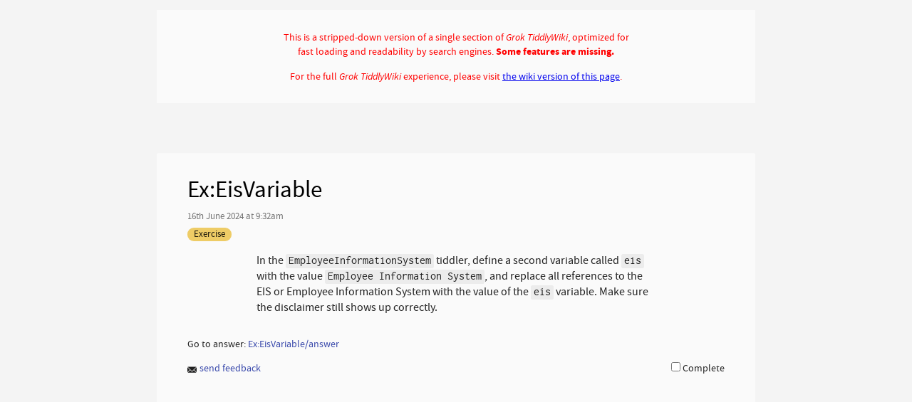

--- FILE ---
content_type: text/html
request_url: https://groktiddlywiki.com/static/Ex%253AEisVariable.html
body_size: 1974
content:
<!doctype html>
<html>
<head>
<meta http-equiv="Content-Type" content="text/html;charset=utf-8" />
<meta name="generator" content="TiddlyWiki" />
<meta name="tiddlywiki-version" content="5.3.6" />
<meta name="viewport" content="width=device-width, initial-scale=1.0" />
<meta name="apple-mobile-web-app-capable" content="yes" />
<meta name="apple-mobile-web-app-status-bar-style" content="black-translucent" />
<meta name="mobile-web-app-capable" content="yes"/>
<meta name="format-detection" content="telephone=no">
<link id="faviconLink" rel="shortcut icon" href="favicon.ico">
<link rel="stylesheet" href="static.css">
<title>Ex:EisVariable: Grok TiddlyWiki — Build a deep, lasting understanding of TiddlyWiki</title>
</head>
<body class="tc-body">
<!-- SIB altered from shadow: allow current tiddler to pass through for URL purposes -->
<p><div class="sib-static-alert">
<div style="max-width:35em;"><p>This is a stripped-down version of a single section of <em>Grok TiddlyWiki</em>, optimized for fast loading and readability by search engines. <strong>Some features are missing.</strong></p><p>For the full <em>Grok TiddlyWiki</em> experience, please visit <a href="https://groktiddlywiki.com/read/#Ex%3AEisVariable">the wiki version of this page</a>.</p></div>
</div></p><p><style>
.sib-static-alert {
  max-width: 60em;
  margin: auto;
  color: red;
  background-color: #FAFAFA;
  padding: 1em;
  text-align: center;
}

.sib-static-alert div {
  margin: auto;
}
</style></p>
<section class="tc-story-river tc-static-story-river">
<p><div class="tc-tiddler-frame tc-tiddler-view-frame tc-tiddler-exists tc-tiddler-shadow  tc-tagged-Exercise" data-tags="Exercise" data-tiddler-title="Ex:EisVariable" role="article"><div class="tc-tiddler-title tc-clearfix"><div class="tc-titlebar"><span class="tc-tiddler-controls"><button aria-expanded="false" aria-label="more" class="tc-btn-invisible tc-btn-%24%3A%2Fcore%2Fui%2FButtons%2Fmore-tiddler-actions" title="More actions"></button><span class=" tc-reveal" hidden="true"></span><button class="tc-btn-invisible tc-btn-%24%3A%2Fsib%2FNavigator%2FNewBookmarkButton" title="Bookmark tiddler"></button><style>.gtw-yellow-me svg {
  fill: yellow !important;
  stroke: black !important;
}</style><button aria-label="permalink" class="tc-btn-invisible tc-btn-%24%3A%2Fcore%2Fui%2FButtons%2Fpermalink" title="Set browser address bar to a direct link to this tiddler"></button><button aria-label="close others" class="tc-btn-invisible tc-btn-%24%3A%2Fcore%2Fui%2FButtons%2Fclose-others" title="Close other tiddlers"></button><button aria-label="close" class="tc-btn-invisible tc-btn-%24%3A%2Fcore%2Fui%2FButtons%2Fclose" title="Close this tiddler"></button></span><span><h2 class="tc-title">Ex:EisVariable</h2></span></div><div class="tc-tiddler-info tc-popup-handle tc-reveal" hidden="true"></div></div><div class="tc-reveal"></div><div class=" tc-reveal"><div class="tc-subtitle tc-clearfix">16th June 2024 at 9:32am</div></div><div class=" tc-reveal"><div class="tc-tags-wrapper"><span class="tc-tag-list-item" data-tag-title="Exercise"><span aria-expanded="false" class="tc-tag-label tc-btn-invisible" draggable="true" style="fill:rgba(0, 0, 0, 0.87);color:rgba(0, 0, 0, 0.87);"><span class="tc-tag-missing">Exercise</span></span><span class="tc-drop-down tc-reveal" hidden="true"></span></span></div></div><div class="tc-tiddler-body tc-clearfix tc-reveal"><p>In the <code>EmployeeInformationSystem</code> tiddler, define a second variable called <code>eis</code> with the value <code>Employee Information System</code>, and replace all references to the EIS or Employee Information System with the value of the <code>eis</code> variable. Make sure the disclaimer still shows up correctly.</p></div>


<p>Go to answer: <span><a class="tc-tiddlylink tc-tiddlylink-shadow" href="Ex%253AEisVariable%252Fanswer.html">Ex:EisVariable/answer</a></span>
  <div class="twx-completion">
  <label class="tc-checkbox "><input type="checkbox"><span> Complete</span></label>
</div>
<div>
<button class="tc-btn-invisible tc-tiddlylink" title="Suggest an improvement to this section.">
    
  
  <svg class="tc-image-mail tc-image-button" height="22pt" viewBox="0 0 128 128" width="22pt"><path d="M122.827 104.894a7.986 7.986 0 01-2.834.516H8.007c-.812 0-1.597-.12-2.335-.345l34.163-34.163 20.842 20.842a3.998 3.998 0 003.418 1.134 4.003 4.003 0 003.395-1.134L88.594 70.64c.075.09.155.176.24.26l33.993 33.994zm5.076-6.237c.064-.406.097-.823.097-1.247v-64c0-.669-.082-1.318-.237-1.94L94.23 65.006c.09.075.177.154.261.239l33.413 33.413zm-127.698.56A8.023 8.023 0 010 97.41v-64c0-.716.094-1.41.271-2.071l33.907 33.906L.205 99.218zM5.93 25.684a8.012 8.012 0 012.078-.273h111.986c.766 0 1.507.108 2.209.308L64.083 83.837 5.93 25.683z" fill-rule="evenodd"></path></svg> send feedback
</button>
</div></p>

</div></p>
</section>
</body>
</html>



--- FILE ---
content_type: text/css
request_url: https://groktiddlywiki.com/static/static.css
body_size: 355057
content:
/*
Basic styles used before we boot up the parsing engine
*/

/*
Error message and password prompt
*/

.tc-error-form {
	font-family: sans-serif;
	color: #fff;
	z-index: 20000;
	position: fixed;
	background-color: rgb(255, 75, 75);
	border: 8px solid rgb(255, 0, 0);
	border-radius: 8px;
	width: 50%;
	margin-left: 25%;
	margin-top: 4em;
	padding: 0 2em 1em 2em;
}

.tc-error-form h1 {
	text-align: center;
}

.tc-error-prompt {
	text-align: center;
	color: #000;
}

.tc-error-message {
	overflow: auto;
	max-height: 40em;
	padding-right: 1em;
	margin: 1em 0;
	white-space: pre-line;
}

.tc-password-wrapper {
    font-family: sans-serif;
	z-index: 20000;
	position: fixed;
	text-align: center;
	width: 200px;
	top: 4em;
	left: 50%;
	margin-left: -144px; /* - width/2 - paddingHorz/2 - border */
	padding: 16px 16px 16px 16px;
	border-radius: 8px;
}

.tc-password-wrapper {
	color: #000;
	text-shadow: 0 1px 0 rgba(255, 255, 255, 0.5);
	background-color: rgb(197, 235, 183);
	border: 8px solid rgb(164, 197, 152);
}

.tc-password-wrapper form {
	text-align: left;
}

.tc-password-wrapper h1 {
	font-size: 16px;
	line-height: 20px;
	padding-bottom: 16px;
}

.tc-password-wrapper input {
	width: 100%;
}
/*
** Start with the normalize CSS reset, and then belay some of its effects
*//*! modern-normalize v2.0.0 | MIT License | https://github.com/sindresorhus/modern-normalize */

/*
Document
========
*/

/**
Use a better box model (opinionated).
*/

*,
::before,
::after {
	box-sizing: border-box;
}

html {
	/* Improve consistency of default fonts in all browsers. (https://github.com/sindresorhus/modern-normalize/issues/3) */
	font-family:
		system-ui,
		'Segoe UI',
		Roboto,
		Helvetica,
		Arial,
		sans-serif,
		'Apple Color Emoji',
		'Segoe UI Emoji';
	line-height: 1.15; /* 1. Correct the line height in all browsers. */
	-webkit-text-size-adjust: 100%; /* 2. Prevent adjustments of font size after orientation changes in iOS. */
	-moz-tab-size: 4; /* 3. Use a more readable tab size (opinionated). */
	tab-size: 4; /* 3 */
}

/*
Sections
========
*/

body {
	margin: 0; /* Remove the margin in all browsers. */
}

/*
Grouping content
================
*/

/**
1. Add the correct height in Firefox.
2. Correct the inheritance of border color in Firefox. (https://bugzilla.mozilla.org/show_bug.cgi?id=190655)
*/

hr {
	height: 0; /* 1 */
	color: inherit; /* 2 */
}

/*
Text-level semantics
====================
*/

/**
Add the correct text decoration in Chrome, Edge, and Safari.
*/

abbr[title] {
	text-decoration: underline dotted;
}

/**
Add the correct font weight in Edge and Safari.
*/

b,
strong {
	font-weight: bolder;
}

/**
1. Improve consistency of default fonts in all browsers. (https://github.com/sindresorhus/modern-normalize/issues/3)
2. Correct the odd 'em' font sizing in all browsers.
*/

code,
kbd,
samp,
pre {
	font-family:
		ui-monospace,
		SFMono-Regular,
		Consolas,
		'Liberation Mono',
		Menlo,
		monospace; /* 1 */
	font-size: 1em; /* 2 */
}

/**
Add the correct font size in all browsers.
*/

small {
	font-size: 80%;
}

/**
Prevent 'sub' and 'sup' elements from affecting the line height in all browsers.
*/

sub,
sup {
	font-size: 75%;
	line-height: 0;
	position: relative;
	vertical-align: baseline;
}

sub {
	bottom: -0.25em;
}

sup {
	top: -0.5em;
}

/*
Tabular data
============
*/

/**
1. Remove text indentation from table contents in Chrome and Safari. (https://bugs.chromium.org/p/chromium/issues/detail?id=999088, https://bugs.webkit.org/show_bug.cgi?id=201297)
2. Correct table border color inheritance in Chrome and Safari. (https://bugs.chromium.org/p/chromium/issues/detail?id=935729, https://bugs.webkit.org/show_bug.cgi?id=195016)
*/

table {
	text-indent: 0; /* 1 */
	border-color: inherit; /* 2 */
}

/*
Forms
=====
*/

/**
1. Change the font styles in all browsers.
2. Remove the margin in Firefox and Safari.
*/

button,
input,
optgroup,
select,
textarea {
	font-family: inherit; /* 1 */
	font-size: 100%; /* 1 */
	line-height: 1.15; /* 1 */
	margin: 0; /* 2 */
}

/**
Remove the inheritance of text transform in Edge and Firefox.
*/

button,
select {
	text-transform: none;
}

/**
Correct the inability to style clickable types in iOS and Safari.
*/

button,
[type='button'],
[type='reset'],
[type='submit'] {
	-webkit-appearance: button;
}

/**
Remove the inner border and padding in Firefox.
*/

::-moz-focus-inner {
	border-style: none;
	padding: 0;
}

/**
Restore the focus styles unset by the previous rule.
*/

:-moz-focusring {
	outline: 1px dotted ButtonText;
}

/**
Remove the additional ':invalid' styles in Firefox.
See: https://github.com/mozilla/gecko-dev/blob/2f9eacd9d3d995c937b4251a5557d95d494c9be1/layout/style/res/forms.css#L728-L737
*/

:-moz-ui-invalid {
	box-shadow: none;
}

/**
Remove the padding so developers are not caught out when they zero out 'fieldset' elements in all browsers.
*/

legend {
	padding: 0;
}

/**
Add the correct vertical alignment in Chrome and Firefox.
*/

progress {
	vertical-align: baseline;
}

/**
Correct the cursor style of increment and decrement buttons in Safari.
*/

::-webkit-inner-spin-button,
::-webkit-outer-spin-button {
	height: auto;
}

/**
1. Correct the odd appearance in Chrome and Safari.
2. Correct the outline style in Safari.
*/

[type='search'] {
	-webkit-appearance: textfield; /* 1 */
	outline-offset: -2px; /* 2 */
}

/**
Remove the inner padding in Chrome and Safari on macOS.
*/

::-webkit-search-decoration {
	-webkit-appearance: none;
}

/**
1. Correct the inability to style clickable types in iOS and Safari.
2. Change font properties to 'inherit' in Safari.
*/

::-webkit-file-upload-button {
	-webkit-appearance: button; /* 1 */
	font: inherit; /* 2 */
}

/*
Interactive
===========
*/

/*
Add the correct display in Chrome and Safari.
*/

summary {
	display: list-item;
}
input[type="search"] {
	outline-offset: initial;
}button:focus-visible, input:focus-visible, textarea:focus-visible, select:focus-visible {
	outline: 2px solid #3949ab;
	outline-offset: -2px;
	border-radius: 0.25em;
}button:-moz-focusring, input:-moz-focusring, textarea:-moz-focusring, select:-moz-focusring {
	outline: 2px solid #3949ab;
	outline-offset: -2px;
	border-radius: 0.25em;
}/*
** Button default styles. Makes them look consistent for all browsers
*/
html button {
	line-height: 1.2;
	color: inherit;
	fill: inherit;
	background: transparent;
	border-color: #ec6;
}button:disabled svg {
	fill: rgba(0, 0, 0, 0.54);
}/*
** Basic element styles
*/html, body {
	font-family: "Source Sans Pro",Roboto, Helvetica, Arial, sans-serif, "Apple Color Emoji", "Segoe UI Emoji";
	text-rendering: optimizeLegibility; /* Enables kerning and ligatures etc. */
	-webkit-font-smoothing: antialiased;
	-moz-osx-font-smoothing: grayscale;
}html:-webkit-full-screen {
	background-color: #f4f4f4;
}body.tc-body {
	font-size: 14px;
	line-height: 20px;
	word-wrap: break-word;
	


	color: rgba(0, 0, 0, 0.87);
	background-color: #f4f4f4;
	fill: rgba(0, 0, 0, 0.87);
}/**
 * Correct the font size and margin on `h1` elements within `section` and
 * `article` contexts in Chrome, Firefox, and Safari.
 */h1 {
	font-size: 2em;
}h1, h2, h3, h4, h5, h6 {
	line-height: 1.2;
	font-weight: normal;
}pre {
	display: block;
	margin-top: 1em;
	margin-bottom: 1em;
	word-break: normal;
	word-wrap: break-word;
	white-space: pre-wrap;
	background-color: #ececec;
	border: 1px solid #ececec;
	padding: 0 3px 2px;
	border-radius: 3px;
	font-family: Inconsolata,"SFMono-Regular",Consolas,"Liberation Mono",Menlo,Courier,monospace;
}code {
	color: ;
	background-color: #ececec;
	border: 1px solid #ececec;
	white-space: pre-wrap;
	padding: 0 3px 2px;
	border-radius: 3px;
	font-family: Inconsolata,"SFMono-Regular",Consolas,"Liberation Mono",Menlo,Courier,monospace;
}blockquote {
	border-left: 5px solid #f4f4f4;
	margin-left: 25px;
	padding-left: 10px;
	quotes: "\201C""\201D""\2018""\2019";
}blockquote > div {
	margin-top: 1em;
	margin-bottom: 1em;
}blockquote.tc-big-quote {
	font-family: Georgia, serif;
	position: relative;
	background: #ececec;
	border-left: none;
	margin-left: 50px;
	margin-right: 50px;
	padding: 10px;
	border-radius: 8px;
}blockquote.tc-big-quote cite:before {
	content: "\2014 \2009";
}blockquote.tc-big-quote:before {
	font-family: Georgia, serif;
	color: #f4f4f4;
	content: open-quote;
	font-size: 8em;
	line-height: 0.1em;
	margin-right: 0.25em;
	vertical-align: -0.4em;
	position: absolute;
	left: -50px;
	top: 42px;
}blockquote.tc-big-quote:after {
	font-family: Georgia, serif;
	color: #f4f4f4;
	content: close-quote;
	font-size: 8em;
	line-height: 0.1em;
	margin-right: 0.25em;
	vertical-align: -0.4em;
	position: absolute;
	right: -80px;
	bottom: -20px;
}dl dt {
	font-weight: bold;
	margin-top: 6px;
}textarea,
input[type=text],
input[type=search],
input[type=number],
input[type=password],
input[type=email],
input[type=tel],
input[type=url],
input[type=""],
input:not([type]) {
	color: rgba(0, 0, 0, 0.87);
	background: #FAFAFA;
}input[type="checkbox"] {
	vertical-align: middle;
}input[type="search"]::-webkit-search-decoration,
input[type="search"]::-webkit-search-cancel-button,
input[type="search"]::-webkit-search-results-button,
input[type="search"]::-webkit-search-results-decoration {
	-webkit-appearance:none;
}.tc-muted {
	color: rgba(0, 0, 0, 0.54);
}svg.tc-image-button {
	padding: 0px 1px 1px 0px;
}.tc-icon-wrapper > svg {
	width: 1em;
	height: 1em;
}kbd {
	display: inline-block;
	padding: 3px 5px;
	font-size: 0.8em;
	line-height: 1.2;
	color: rgba(0, 0, 0, 0.87);
	vertical-align: middle;
	background-color: #FAFAFA;
	border: solid 1px rgba(0, 0, 0, 0.54);
	border-bottom-color: rgba(0, 0, 0, 0.54);
	border-radius: 3px;
	box-shadow: inset 0 -1px 0 rgba(0, 0, 0, 0.54);
}::selection {
	background-color: Highlight;
	color: HighlightText;
	background-color: ;
	color: ;
}.tc-inline-style {
	background: #ffff00;
	color: #000000;
}/* Markdown uses mark element to highlight */mark {
	background: #ffff00;
	color: #000000;
}form.tc-form-inline {
	display: inline;
}/*
Markdown likes putting code elements inside pre elements
*/
pre > code {
	display: block;
	padding: 0.5em;
	border: none;
	white-space: pre-wrap;
	background-color: inherit;
	color: inherit;
	overflow-x: auto;
}/*
Table defaults
*/table {
	border: 1px solid #d8d8d8;
	width: auto;
	max-width: 100%;
	caption-side: bottom;
	margin-top: 1em;
	margin-bottom: 1em;
	/* next 2 elements needed, since normalize 8.0.1 */
	border-collapse: collapse;
	border-spacing: 0;
}table th, table td {
	padding: 0 7px 0 7px;
	border-top: 1px solid #d8d8d8;
	border-left: 1px solid #d8d8d8;
}table thead tr td, table th {
	background-color: rgba(0, 0, 0, 0.1);
	font-weight: bold;
}table tfoot tr td {
	background-color: rgba(0, 0, 0, 0.04);
}/*
Table utility classes
*//* Remove borders from table as used in eg: GettingStarted*/
.tc-table-no-border,
.tc-table-no-border th,
.tc-table-no-border td {
	border: initial;
}/* First column in table width will fit to text.*/
/* This rule makes most sense with tc-first-link-nowrap*/
.tc-first-col-min-width td:nth-child(1) {
	width: 1%;
}/*
** Utility classes work well with tables but also for other containers
*//* First link A element will not wrap */
.tc-first-link-nowrap:first-of-type a {
	white-space: nowrap;
}/* Move the table to the center of the container */
.tc-center {
	margin-left: auto;
	margin-right: auto;
}.tc-max-width {
	width: 100%;
}.tc-max-width-80 {
	max-width: 80%;
}/* Allow input and textarea to look like the ControlPanel inputs */
.tc-edit-max-width input,
.tc-edit-max-width textarea {
	width: 100%;
	padding: 3px;
}/*
CSV parser plugin
*/.tc-csv-table {
	white-space: nowrap;
}.tc-csv-table th,
.tc-csv-table td {
	white-space: pre-line;
}/*
Tiddler frame in story river
*/.tc-tiddler-frame img,
.tc-tiddler-frame svg,
.tc-tiddler-frame canvas,
.tc-tiddler-frame embed,
.tc-tiddler-frame iframe {
	max-width: 100%;
}.tc-tiddler-body > embed,
.tc-tiddler-body > iframe {
	width: 100%;
	height: 600px;
}:root {
	color-scheme: light;
}/*
** Links
*/button.tc-tiddlylink,
a.tc-tiddlylink {
	text-decoration: none;
	font-weight: 500;
	color: #3949ab;
	-webkit-user-select: inherit; /* Otherwise the draggable attribute makes links impossible to select */
	-webkit-touch-callout: none; /* Prevents long presses from bringing up a link preview */
}.tc-sidebar-lists a.tc-tiddlylink {
	color: rgba(0, 0, 0, 0.54);
}.tc-sidebar-lists a.tc-tiddlylink:hover {
	color: rgba(0, 0, 0, 0.87);
}button.tc-tiddlylink:hover,
a.tc-tiddlylink:hover {
	text-decoration: underline;
}a.tc-tiddlylink-resolves {
}a.tc-tiddlylink-shadow {
	font-weight: bold;
}a.tc-tiddlylink-shadow.tc-tiddlylink-resolves {
	font-weight: normal;
}a.tc-tiddlylink-missing {
	font-style: italic;
}a.tc-tiddlylink-external {
	text-decoration: underline;
	color: ;
	background-color: transparent;
}a.tc-tiddlylink-external:visited {
	color: ;
	background-color: transparent;
}a.tc-tiddlylink-external:hover {
	color: ;
	background-color: transparent;
}.tc-drop-down a.tc-tiddlylink:hover {
	color: #FAFAFA;
}/*
** Drag and drop styles
*/.tc-tiddler-dragger {
	position: relative;
	z-index: -10000;
}.tc-tiddler-dragger-inner {
	position: absolute;
	top: -1000px;
	left: -1000px;
	display: inline-block;
	padding: 8px 20px;
	font-size: 16.9px;
	font-weight: bold;
	line-height: 20px;
	color: #FAFAFA;
	text-shadow: 0 1px 0 rgba(0, 0, 0, 1);
	white-space: nowrap;
	vertical-align: baseline;
	background-color: rgba(0, 0, 0, 0.87);
	border-radius: 20px;
}.tc-tiddler-dragger-cover {
	position: absolute;
	background-color: #f4f4f4;
}.tc-page-container > .tc-dropzone {
	min-height: 100vh;
}.tc-dropzone {
	position: relative;
}.tc-dropzone.tc-dragover:before {
	z-index: 10000;
	display: block;
	position: fixed;
	top: 0;
	left: 0;
	right: 0;
	background: #ec6;
	text-align: center;
	content: "Drop now (or use the 'Escape' key to cancel)";
}.tc-droppable > .tc-droppable-placeholder {
	display: none;
}.tc-droppable.tc-dragover > .tc-droppable-placeholder {
	display: block;
	border: 2px dashed #ec6;
}.tc-draggable {
	cursor: move;
}.tc-sidebar-tab-open .tc-droppable-placeholder, .tc-tagged-draggable-list .tc-droppable-placeholder,
.tc-links-draggable-list .tc-droppable-placeholder {
	line-height: 2em;
	height: 2em;
}.tc-sidebar-tab-open-item {
	position: relative;
}.tc-sidebar-tab-open .tc-btn-invisible.tc-btn-mini svg {
	font-size: 0.7em;
	fill: rgba(0, 0, 0, 0.54);
}/*
** Plugin reload warning
*/.tc-plugin-reload-warning {
	z-index: 1000;
	display: block;
	position: fixed;
	top: 0;
	left: 0;
	right: 0;
	background: #FAFAFA;
	text-align: center;
}/*
** Buttons
*/button svg, button img, label svg, label img {
	vertical-align: middle;
}.tc-btn-invisible {
	padding: 0;
	margin: 0;
	background: none;
	border: none;
	cursor: pointer;
	color: rgba(0, 0, 0, 0.87);
	fill: rgba(0, 0, 0, 0.87);
}button:disabled.tc-btn-invisible  {
	cursor: default;
	color: rgba(0, 0, 0, 0.54);
}.tc-btn-boxed {
	font-size: 0.6em;
	padding: 0.2em;
	margin: 1px;
	background: none;
	border: 1px solid #c6c6c6;
	border-radius: 0.25em;
}html body.tc-body .tc-btn-boxed svg {
	font-size: 1.6666em;
}.tc-btn-boxed:hover {
	background: rgba(0, 0, 0, 0.54);
	color: #FAFAFA;
}html body.tc-body .tc-btn-boxed:hover svg {
	fill: #FAFAFA;
}.tc-btn-rounded {
	font-size: 0.5em;
	line-height: 2;
	padding: 0em 0.3em 0.2em 0.4em;
	margin: 1px;
	border: 1px solid rgba(0, 0, 0, 0.54);
	background: rgba(0, 0, 0, 0.54);
	color: #FAFAFA;
	border-radius: 2em;
}html body.tc-body .tc-btn-rounded svg {
	font-size: 1.6666em;
	fill: #FAFAFA;
}.tc-btn-rounded:hover {
	border: 1px solid rgba(0, 0, 0, 0.54);
	background: #FAFAFA;
	color: rgba(0, 0, 0, 0.54);
}html body.tc-body .tc-btn-rounded:hover svg {
	fill: rgba(0, 0, 0, 0.54);
}.tc-btn-icon svg {
	height: 1em;
	width: 1em;
	fill: rgba(0, 0, 0, 0.54);
}.tc-btn-text {
	margin-left: 7px;
}/* used for documentation "fake" buttons */
.tc-btn-standard {
	line-height: 1.8;
	color: #667;
	background-color: #e0e0e0;
	border: 1px solid #888;
	padding: 2px 1px 2px 1px;
	margin: 1px 4px 1px 4px;
}.tc-btn-big-green {
	display: inline-block;
	padding: 8px;
	margin: 4px 8px 4px 8px;
	background: #3949ab;
	color: #FAFAFA;
	fill: #FAFAFA;
	border: none;
	border-radius: 2px;
	font-size: 1.2em;
	line-height: 1.4em;
	text-decoration: none;
}.tc-btn-big-green svg,
.tc-btn-big-green img {
	height: 2em;
	width: 2em;
	vertical-align: middle;
	fill: #FAFAFA;
}.tc-primary-btn {
	background: #3949ab;
}.tc-sidebar-lists input {
	color: rgba(0, 0, 0, 0.87);
}.tc-sidebar-lists button {
	color: rgba(0, 0, 0, 0.87);
	fill: rgba(0, 0, 0, 0.87);
}.tc-sidebar-lists button.tc-btn-mini {
	color: rgba(0, 0, 0, 0.38);
}.tc-sidebar-lists button.tc-btn-mini:hover {
	color: rgba(0, 0, 0, 0.54);
}.tc-sidebar-lists button small {
	color: rgba(0, 0, 0, 0.87);
}button svg.tc-image-button, button .tc-image-button img {
	height: 1em;
	width: 1em;
}.tc-unfold-banner {
	position: absolute;
	padding: 0;
	margin: 0;
	background: none;
	border: none;
	width: 100%;
	width: calc(100% + 2px);
	margin-left: -43px;
	text-align: center;
	border-top: 2px solid #F5F5F5;
	margin-top: 4px;
}.tc-unfold-banner:hover {
	background: #F5F5F5;
	border-top: 2px solid #F5F5F5;
}.tc-unfold-banner svg, .tc-fold-banner svg {
	height: 0.75em;
	fill: #c6c6c6;
}.tc-unfold-banner:hover svg, .tc-fold-banner:hover svg {
	fill: #aeaeae;
}.tc-fold-banner {
	position: absolute;
	padding: 0;
	margin: 0;
	background: none;
	border: none;
	width: 23px;
	text-align: center;
	margin-left: -35px;
	top: 6px;
	bottom: 6px;
}.tc-fold-banner:hover {
	background: #F5F5F5;
}@media (max-width: 65em) {.tc-unfold-banner {
		position: static;
		width: calc(100% + 59px);
	}.tc-fold-banner {
		width: 16px;
		margin-left: -16px;
		font-size: 0.75em;
	}}/*
** Tags and missing tiddlers
*/.tc-tag-list-item {
	position: relative;
	display: inline-block;
}.tc-tags-wrapper {
	margin: 4px 0 14px 0;
}.tc-tags-wrapper .tc-tag-list-item {
	margin-right: 7px;
}.tc-missing-tiddler-label {
	font-style: italic;
	font-weight: normal;
	display: inline-block;
	font-size: 11.844px;
	line-height: 14px;
	white-space: nowrap;
	vertical-align: baseline;
}.tc-block-tags-dropdown > .tc-btn-invisible:hover {
	background-color: #3949ab;
}button.tc-tag-label, span.tc-tag-label {
	display: inline-block;
	padding: 0.16em 0.7em;
	font-size: 0.9em;
	font-weight: normal;
	line-height: 1.2em;
	color: inherit;
	white-space: break-spaces;
	vertical-align: baseline;
	background-color: #ec6;
	border-radius: 1em;
}.tc-sidebar-scrollable .tc-tag-label {
	text-shadow: none;
}.tc-untagged-separator {
	border: 0;
	height: 1px;
	background: #d8d8d8;
}button.tc-untagged-label {
	background-color: rgba(0, 0, 0, 0.12);
}.tc-tag-label svg, .tc-tag-label img {
	height: 1em;
	width: 1em;
	margin-right: 3px;
	margin-bottom: 1px;
	vertical-align: bottom;
}.tc-edit-tags button.tc-remove-tag-button svg {
	font-size: 0.7em;
	vertical-align: middle;
}.tc-tag-manager-table .tc-tag-label {
}.tc-tag-manager-tag {
	width: 100%;
}button.tc-btn-invisible.tc-remove-tag-button {
	outline: none;
}.tc-tag-button-selected,
.tc-list-item-selected a.tc-tiddlylink, a.tc-list-item-selected {
	background-color: #3949ab;
	color: #FAFAFA;
}/*
** Page layout
*/.tc-topbar {
	position: fixed;
	z-index: 1200;
}.tc-topbar-left {
	left: 29px;
	top: 5px;
}.tc-topbar-right {
	top: 5px;
	right: 29px;
}@media (max-width: 65em) {.tc-topbar-right {
		right: 10px;
	}}.tc-topbar button {
	padding: 8px;
}.tc-topbar svg {
	fill: rgba(0, 0, 0, 0.54);
}.tc-topbar button:hover svg {
	fill: rgba(0, 0, 0, 0.87);
}@media (max-width: 65em) {.tc-show-sidebar-btn svg.tc-image-chevron-left, .tc-hide-sidebar-btn svg.tc-image-chevron-right {
		transform: rotate(-90deg);
	}}.tc-sidebar-header {
	color: rgba(0, 0, 0, 0.54);
	fill: rgba(0, 0, 0, 0.54);
}.tc-sidebar-header .tc-title a.tc-tiddlylink-resolves {
	font-weight: normal;
}.tc-sidebar-header .tc-sidebar-lists p {
	margin-top: 3px;
	margin-bottom: 3px;
}.tc-sidebar-header .tc-missing-tiddler-label {
	color: rgba(0, 0, 0, 0.54);
}.tc-advanced-search input {
	width: 60%;
}.tc-search a svg {
	width: 1.2em;
	height: 1.2em;
	vertical-align: middle;
}.tc-page-controls {
	margin-top: 14px;
	margin-bottom: 14px;
	font-size: 1.5em;
}.tc-page-controls .tc-drop-down {
	font-size: 1rem;
}.tc-page-controls button {
	margin-right: 0.5em;
}.tc-page-controls a.tc-tiddlylink:hover {
	text-decoration: none;
}.tc-page-controls img {
	width: 1em;
}.tc-page-controls svg {
	fill: #c6c6c6;
}.tc-page-controls button:hover svg, .tc-page-controls a:hover svg {
	fill: #aeaeae;
}.tc-sidebar-lists .tc-menu-list-item {
	white-space: nowrap;
}.tc-menu-list-count {
	font-weight: bold;
}.tc-menu-list-subitem {
	padding-left: 7px;
}.tc-story-river {
	position: relative;
}@media (max-width: 65em) {.tc-sidebar-header {
		padding: 14px;
		min-height: 32px;
		margin-top: 0px;
		transition:  min-height 250ms ease-in-out, padding-top 250ms ease-in-out, padding-bottom 250ms ease-in-out;
	}.tc-story-river {
		position: relative;
		padding: 0;
	}
}@media (min-width: 65em) {.tc-message-box {
		margin: 21px -21px 21px -21px;
	}.tc-sidebar-scrollable {
		position: fixed;
		top: 0px;
		left: 1100px;
		bottom: 0;
		right: 0;
		overflow-y: auto;
		overflow-x: auto;
		-webkit-overflow-scrolling: touch;
		margin: 0 0 0 -42px;
		padding: 71px 0 28px 42px;
	}html[dir="rtl"] .tc-sidebar-scrollable {
		left: auto;
		right: 1100px;
	}.tc-story-river {
		position: relative;
		left: 0px;
		top: 0px;
		width: 900px;
		padding: 42px 42px 42px 42px;
	}.tc-story-river.tc-static-story-river {
		margin-right: 0;
		padding-right: 42px;
	}}@media print {body.tc-body {
		background-color: transparent;
	}.tc-sidebar-header, .tc-topbar {
		display: none;
	}.tc-story-river {
		margin: 0;
		padding: 0;
	}.tc-story-river .tc-tiddler-frame {
		margin: 0;
		border: none;
		padding: 0;
	}
}/*
** Tiddler styles
*/.tc-tiddler-frame {
	position: relative;
	margin-bottom: 28px;
	background-color: #FAFAFA;
	border: 1px solid #f9f9f9;
}

.tc-tiddler-title {
	position: -webkit-sticky;
	position: -moz-sticky;
	position: -o-sticky;
	position: -ms-sticky;
	position: sticky;
	top: 0px;
	background: #FAFAFA;
	z-index: 500;
}



.tc-story-river .tc-tiddler-frame:nth-child(100n+1) {
z-index: 199;
}


.tc-story-river .tc-tiddler-frame:nth-child(100n+2) {
z-index: 198;
}


.tc-story-river .tc-tiddler-frame:nth-child(100n+3) {
z-index: 197;
}


.tc-story-river .tc-tiddler-frame:nth-child(100n+4) {
z-index: 196;
}


.tc-story-river .tc-tiddler-frame:nth-child(100n+5) {
z-index: 195;
}


.tc-story-river .tc-tiddler-frame:nth-child(100n+6) {
z-index: 194;
}


.tc-story-river .tc-tiddler-frame:nth-child(100n+7) {
z-index: 193;
}


.tc-story-river .tc-tiddler-frame:nth-child(100n+8) {
z-index: 192;
}


.tc-story-river .tc-tiddler-frame:nth-child(100n+9) {
z-index: 191;
}


.tc-story-river .tc-tiddler-frame:nth-child(100n+10) {
z-index: 190;
}


.tc-story-river .tc-tiddler-frame:nth-child(100n+11) {
z-index: 189;
}


.tc-story-river .tc-tiddler-frame:nth-child(100n+12) {
z-index: 188;
}


.tc-story-river .tc-tiddler-frame:nth-child(100n+13) {
z-index: 187;
}


.tc-story-river .tc-tiddler-frame:nth-child(100n+14) {
z-index: 186;
}


.tc-story-river .tc-tiddler-frame:nth-child(100n+15) {
z-index: 185;
}


.tc-story-river .tc-tiddler-frame:nth-child(100n+16) {
z-index: 184;
}


.tc-story-river .tc-tiddler-frame:nth-child(100n+17) {
z-index: 183;
}


.tc-story-river .tc-tiddler-frame:nth-child(100n+18) {
z-index: 182;
}


.tc-story-river .tc-tiddler-frame:nth-child(100n+19) {
z-index: 181;
}


.tc-story-river .tc-tiddler-frame:nth-child(100n+20) {
z-index: 180;
}


.tc-story-river .tc-tiddler-frame:nth-child(100n+21) {
z-index: 179;
}


.tc-story-river .tc-tiddler-frame:nth-child(100n+22) {
z-index: 178;
}


.tc-story-river .tc-tiddler-frame:nth-child(100n+23) {
z-index: 177;
}


.tc-story-river .tc-tiddler-frame:nth-child(100n+24) {
z-index: 176;
}


.tc-story-river .tc-tiddler-frame:nth-child(100n+25) {
z-index: 175;
}


.tc-story-river .tc-tiddler-frame:nth-child(100n+26) {
z-index: 174;
}


.tc-story-river .tc-tiddler-frame:nth-child(100n+27) {
z-index: 173;
}


.tc-story-river .tc-tiddler-frame:nth-child(100n+28) {
z-index: 172;
}


.tc-story-river .tc-tiddler-frame:nth-child(100n+29) {
z-index: 171;
}


.tc-story-river .tc-tiddler-frame:nth-child(100n+30) {
z-index: 170;
}


.tc-story-river .tc-tiddler-frame:nth-child(100n+31) {
z-index: 169;
}


.tc-story-river .tc-tiddler-frame:nth-child(100n+32) {
z-index: 168;
}


.tc-story-river .tc-tiddler-frame:nth-child(100n+33) {
z-index: 167;
}


.tc-story-river .tc-tiddler-frame:nth-child(100n+34) {
z-index: 166;
}


.tc-story-river .tc-tiddler-frame:nth-child(100n+35) {
z-index: 165;
}


.tc-story-river .tc-tiddler-frame:nth-child(100n+36) {
z-index: 164;
}


.tc-story-river .tc-tiddler-frame:nth-child(100n+37) {
z-index: 163;
}


.tc-story-river .tc-tiddler-frame:nth-child(100n+38) {
z-index: 162;
}


.tc-story-river .tc-tiddler-frame:nth-child(100n+39) {
z-index: 161;
}


.tc-story-river .tc-tiddler-frame:nth-child(100n+40) {
z-index: 160;
}


.tc-story-river .tc-tiddler-frame:nth-child(100n+41) {
z-index: 159;
}


.tc-story-river .tc-tiddler-frame:nth-child(100n+42) {
z-index: 158;
}


.tc-story-river .tc-tiddler-frame:nth-child(100n+43) {
z-index: 157;
}


.tc-story-river .tc-tiddler-frame:nth-child(100n+44) {
z-index: 156;
}


.tc-story-river .tc-tiddler-frame:nth-child(100n+45) {
z-index: 155;
}


.tc-story-river .tc-tiddler-frame:nth-child(100n+46) {
z-index: 154;
}


.tc-story-river .tc-tiddler-frame:nth-child(100n+47) {
z-index: 153;
}


.tc-story-river .tc-tiddler-frame:nth-child(100n+48) {
z-index: 152;
}


.tc-story-river .tc-tiddler-frame:nth-child(100n+49) {
z-index: 151;
}


.tc-story-river .tc-tiddler-frame:nth-child(100n+50) {
z-index: 150;
}


.tc-story-river .tc-tiddler-frame:nth-child(100n+51) {
z-index: 149;
}


.tc-story-river .tc-tiddler-frame:nth-child(100n+52) {
z-index: 148;
}


.tc-story-river .tc-tiddler-frame:nth-child(100n+53) {
z-index: 147;
}


.tc-story-river .tc-tiddler-frame:nth-child(100n+54) {
z-index: 146;
}


.tc-story-river .tc-tiddler-frame:nth-child(100n+55) {
z-index: 145;
}


.tc-story-river .tc-tiddler-frame:nth-child(100n+56) {
z-index: 144;
}


.tc-story-river .tc-tiddler-frame:nth-child(100n+57) {
z-index: 143;
}


.tc-story-river .tc-tiddler-frame:nth-child(100n+58) {
z-index: 142;
}


.tc-story-river .tc-tiddler-frame:nth-child(100n+59) {
z-index: 141;
}


.tc-story-river .tc-tiddler-frame:nth-child(100n+60) {
z-index: 140;
}


.tc-story-river .tc-tiddler-frame:nth-child(100n+61) {
z-index: 139;
}


.tc-story-river .tc-tiddler-frame:nth-child(100n+62) {
z-index: 138;
}


.tc-story-river .tc-tiddler-frame:nth-child(100n+63) {
z-index: 137;
}


.tc-story-river .tc-tiddler-frame:nth-child(100n+64) {
z-index: 136;
}


.tc-story-river .tc-tiddler-frame:nth-child(100n+65) {
z-index: 135;
}


.tc-story-river .tc-tiddler-frame:nth-child(100n+66) {
z-index: 134;
}


.tc-story-river .tc-tiddler-frame:nth-child(100n+67) {
z-index: 133;
}


.tc-story-river .tc-tiddler-frame:nth-child(100n+68) {
z-index: 132;
}


.tc-story-river .tc-tiddler-frame:nth-child(100n+69) {
z-index: 131;
}


.tc-story-river .tc-tiddler-frame:nth-child(100n+70) {
z-index: 130;
}


.tc-story-river .tc-tiddler-frame:nth-child(100n+71) {
z-index: 129;
}


.tc-story-river .tc-tiddler-frame:nth-child(100n+72) {
z-index: 128;
}


.tc-story-river .tc-tiddler-frame:nth-child(100n+73) {
z-index: 127;
}


.tc-story-river .tc-tiddler-frame:nth-child(100n+74) {
z-index: 126;
}


.tc-story-river .tc-tiddler-frame:nth-child(100n+75) {
z-index: 125;
}


.tc-story-river .tc-tiddler-frame:nth-child(100n+76) {
z-index: 124;
}


.tc-story-river .tc-tiddler-frame:nth-child(100n+77) {
z-index: 123;
}


.tc-story-river .tc-tiddler-frame:nth-child(100n+78) {
z-index: 122;
}


.tc-story-river .tc-tiddler-frame:nth-child(100n+79) {
z-index: 121;
}


.tc-story-river .tc-tiddler-frame:nth-child(100n+80) {
z-index: 120;
}


.tc-story-river .tc-tiddler-frame:nth-child(100n+81) {
z-index: 119;
}


.tc-story-river .tc-tiddler-frame:nth-child(100n+82) {
z-index: 118;
}


.tc-story-river .tc-tiddler-frame:nth-child(100n+83) {
z-index: 117;
}


.tc-story-river .tc-tiddler-frame:nth-child(100n+84) {
z-index: 116;
}


.tc-story-river .tc-tiddler-frame:nth-child(100n+85) {
z-index: 115;
}


.tc-story-river .tc-tiddler-frame:nth-child(100n+86) {
z-index: 114;
}


.tc-story-river .tc-tiddler-frame:nth-child(100n+87) {
z-index: 113;
}


.tc-story-river .tc-tiddler-frame:nth-child(100n+88) {
z-index: 112;
}


.tc-story-river .tc-tiddler-frame:nth-child(100n+89) {
z-index: 111;
}


.tc-story-river .tc-tiddler-frame:nth-child(100n+90) {
z-index: 110;
}


.tc-story-river .tc-tiddler-frame:nth-child(100n+91) {
z-index: 109;
}


.tc-story-river .tc-tiddler-frame:nth-child(100n+92) {
z-index: 108;
}


.tc-story-river .tc-tiddler-frame:nth-child(100n+93) {
z-index: 107;
}


.tc-story-river .tc-tiddler-frame:nth-child(100n+94) {
z-index: 106;
}


.tc-story-river .tc-tiddler-frame:nth-child(100n+95) {
z-index: 105;
}


.tc-story-river .tc-tiddler-frame:nth-child(100n+96) {
z-index: 104;
}


.tc-story-river .tc-tiddler-frame:nth-child(100n+97) {
z-index: 103;
}


.tc-story-river .tc-tiddler-frame:nth-child(100n+98) {
z-index: 102;
}


.tc-story-river .tc-tiddler-frame:nth-child(100n+99) {
z-index: 101;
}


.tc-story-river .tc-tiddler-frame:nth-child(100n+100) {
z-index: 100;
}



.tc-tiddler-info {
	overflow: hidden;
	padding: 14px 42px 14px 42px;
	background-color: #F5F5F5;
	border-top: 1px solid #F5F5F5;
	border-bottom: 1px solid #F5F5F5;
}.tc-tiddler-info p {
	margin-top: 3px;
	margin-bottom: 3px;
}.tc-tiddler-info .tc-tab-buttons button.tc-tab-selected {
	background-color: rgba(0, 0, 0, 0.04);
	border-bottom: 1px solid rgba(0, 0, 0, 0.04);
}@media (max-width: 65em) {.tc-tiddler-info {
		padding: 14px 14px 14px 14px;
	}}.tc-view-field-table {
	width: 100%;
}.tc-view-field-name {
	width: 1%; /* Makes this column be as narrow as possible */
	white-space: nowrap;
	vertical-align: top;
	text-align: right;
	font-style: italic;
	font-weight: normal;
}.tc-view-field-value {
	word-break: break-all;
}@media (max-width: 65em) {
	.tc-tiddler-frame {
		padding: 14px 14px 14px 14px;
		margin-bottom: .5em;
	}.tc-tiddler-info {
		margin: 0 -14px 0 -14px;
	}
}@media (min-width: 65em) {
	.tc-tiddler-frame {
		padding: 28px 42px 42px 42px;
		width: 900px;
		border-radius: 2px;
	}.tc-tiddler-info {
		margin: 0 -42px 0 -42px;
	}
}.tc-site-title,
.tc-titlebar {
	font-weight: normal;
	font-size: 2.35em;
	line-height: 1.35em;
	color: #000000;
	margin: 0;
}.tc-site-title {
	color: rgba(0, 0, 0, 0.87);
}.tc-tiddler-title-icon {
	vertical-align: middle;
	margin-right: .1em;
}.tc-tiddler-title-icon svg {
	width: 0.9em;
	height: 0.9em;
}.tc-system-title-prefix {
	color: rgba(0, 0, 0, 0.54);
}.tc-tiddler-lazy-loading {
	height: 4px;
	width: 100%;
	background: no-repeat linear-gradient(#FAFAFA 0 0),no-repeat linear-gradient(#FAFAFA 0 0),#3949ab;
	background-size: 60% 100%;
	animation: animation-loading-progress 3s infinite;
}@keyframes animation-loading-progress {
	0%   {background-position:-150% 0,-150% 0}
	66%  {background-position: 250% 0,-150% 0}
	100% {background-position: 250% 0, 250% 0}
}.tc-titlebar h2 {
	font-size: 1em;
	display: inline;
}.tc-titlebar img {
	height: 1em;
}.tc-subtitle {
	font-size: 0.9em;
	color: rgba(0, 0, 0, 0.54);
	font-weight: normal;
}.tc-subtitle .tc-tiddlylink {
	margin-right: .3em;
}.tc-tiddler-missing .tc-title {
	font-style: italic;
	font-weight: normal;
}.tc-tiddler-frame .tc-tiddler-controls {
	float: right;
	padding: 3px; /* make space for outline */
}.tc-tiddler-controls .tc-drop-down {
	font-size: 0.6em;
}.tc-tiddler-controls .tc-drop-down .tc-drop-down {
	font-size: 1em;
}.tc-tiddler-controls > span > button,
.tc-tiddler-controls > span > span > button,
.tc-tiddler-controls > span > span > span > button {
	vertical-align: baseline;
	margin-left:5px;
}.tc-tiddler-controls button svg, .tc-tiddler-controls button img,
.tc-search button svg, .tc-search a svg {
	fill: #c6c6c6;
}.tc-tiddler-controls button svg, .tc-tiddler-controls button img {
	height: 0.75em;
}.tc-search button svg, .tc-search a svg {
	height: 1.2em;
	width: 1.2em;
	margin: 0 0.25em;
}.tc-tiddler-controls button.tc-selected svg,
.tc-page-controls button.tc-selected svg  {
	fill: #aeaeae;
}.tc-tiddler-controls button.tc-btn-invisible:hover svg,
.tc-search button:hover svg, .tc-search a:hover svg {
	fill: #aeaeae;
}@media print {
	.tc-tiddler-controls {
		display: none;
	}
}.tc-tiddler-help { /* Help prompts within tiddler template */
	color: rgba(0, 0, 0, 0.54);
	margin-top: 14px;
}.tc-tiddler-help a.tc-tiddlylink {
	color: rgba(0, 0, 0, 0.12);
}.tc-tiddler-frame .tc-edit-texteditor {
	width: 100%;
	margin: 4px 0 4px 0;
}.tc-tiddler-frame input.tc-edit-texteditor,
.tc-tiddler-frame textarea.tc-edit-texteditor,
.tc-tiddler-frame iframe.tc-edit-texteditor,
.tc-tiddler-frame select.tc-edit-texteditor {
	padding: 3px 3px 3px 3px;
	border: 1px solid #e8e7e7;
	line-height: 1.3em;
	font-family: Inconsolata,"SFMono-Regular",Consolas,"Liberation Mono",Menlo,Courier,monospace;
}.tc-tiddler-frame input.tc-edit-texteditor,
.tc-tiddler-frame textarea.tc-edit-texteditor,
.tc-tiddler-frame iframe.tc-edit-texteditor {
	-webkit-appearance: none;
}.tc-tiddler-frame input.tc-edit-texteditor,
.tc-tiddler-frame select.tc-edit-texteditor,
.tc-tiddler-frame textarea.tc-edit-texteditor {
	background-color: transparent;
}.tc-tiddler-frame iframe.tc-edit-texteditor {
	background-color: #FAFAFA;
}.tc-tiddler-frame .tc-edit-fields input.tc-edit-fieldeditor,
.tc-tiddler-frame .tc-edit-fields select.tc-edit-fieldeditor,
.tc-tiddler-frame .tc-edit-fields textarea.tc-edit-fieldeditor {
	margin: 0;
	padding: 2px 3px;
}.tc-tiddler-frame .tc-binary-warning {
	width: 100%;
	height: 5em;
	text-align: center;
	padding: 3em 3em 6em 3em;
	background: #FAFAFA;
	border: 1px solid rgba(0, 0, 0, 0.12);
}canvas.tc-edit-bitmapeditor  {
	border: 6px solid ;
	cursor: crosshair;
	-moz-user-select: none;
	-webkit-user-select: none;
	-ms-user-select: none;
	margin-top: 6px;
	margin-bottom: 6px;
}.tc-edit-bitmapeditor-width {
	display: block;
}.tc-edit-bitmapeditor-height {
	display: block;
}.tc-single-tiddler-window .tc-tiddler-body,
.tc-tiddler-frame .tc-tiddler-body {
	font-size: 16px;
	line-height: 22px;
}.tc-titlebar, .tc-tiddler-edit-title {
	overflow: hidden; /* https://github.com/TiddlyWiki/TiddlyWiki5/issues/282 */
}/*
* Tiddler in a new window.
* Also see: .tc-single-tiddler-window .tc-tiddler-body, above
*/html body.tc-body.tc-single-tiddler-window {
	margin: 1em;
	background: #FAFAFA;
}.tc-single-tiddler-window img,
.tc-single-tiddler-window svg,
.tc-single-tiddler-window canvas,
.tc-single-tiddler-window embed,
.tc-single-tiddler-window iframe {
	max-width: 100%;
}/*
** Editor
*/.tc-editor-toolbar {
	margin-top: 8px;
}.tc-tiddler-frame .tc-tiddler-editor.tc-tiddler-preview .tc-editor-toolbar,
.tc-tiddler-frame .tc-tiddler-editor.tc-tiddler-preview-hidden .tc-editor-toolbar {
	grid-area: toolbar;
}.tc-editor-toolbar button {
	vertical-align: middle;
	background-color: #c6c6c6;
	color: #aeaeae;
	fill: #aeaeae;
	border-radius: 4px;
	padding: 3px;
	margin: 2px 0 2px 4px;
}.tc-editor-toolbar button.tc-text-editor-toolbar-item-adjunct {
	margin-left: 1px;
	width: 1em;
	border-radius: 8px;
}.tc-editor-toolbar button.tc-text-editor-toolbar-item-start-group {
	margin-left: 11px;
}.tc-editor-toolbar button.tc-selected {
	background-color: #3949ab;
}.tc-editor-toolbar button svg {
	width: 1.6em;
	height: 1.2em;
}.tc-editor-toolbar .tc-drop-down button.tc-btn-mini {
	padding: 2px 4px;
}.tc-editor-toolbar button:hover {
	background-color: #aeaeae;
	fill: #FAFAFA;
	color: #FAFAFA;
}.tc-editor-toolbar .tc-text-editor-toolbar-more {
	white-space: normal;
}.tc-editor-toolbar .tc-text-editor-toolbar-more button {
	display: inline-block;
	padding: 3px;
	width: auto;
}.tc-editor-toolbar .tc-search-results {
	padding: 0;
}.tc-editor-toolbar button.tc-editortoolbar-stamp-button + .tc-popup .tc-drop-down > p {
	margin: 0;
	padding: 0;
}.tc-editor-toolbar button.tc-editortoolbar-stamp-button + .tc-popup .tc-drop-down a.tc-tiddlylink {
	font-weight: normal;
}/*
** Adjustments for fluid-fixed mode
*/@media (min-width: 65em) {.tc-story-river {
		padding-right: 0;
		position: relative;
		width: auto;
		left: 0;
		margin-left: 0px;
		margin-right: 30em;
	}.tc-tiddler-frame {
		width: 100%;
	}.tc-sidebar-scrollable {
		left: auto;
		bottom: 0;
		right: 0;
		width: 30em;
	}body.tc-body .tc-page-container.tc-page-view-zoomin .tc-tiddler-frame {
		width: 100%;
		width: calc(100% - 42px);
	}}/*
** Toolbar buttons
*/.tc-page-controls svg.tc-image-new-button {
	fill: ;
}.tc-page-controls svg.tc-image-options-button {
	fill: ;
}.tc-page-controls svg.tc-image-save-button {
	fill: ;
}.tc-tiddler-controls button svg.tc-image-info-button {
	fill: ;
}.tc-tiddler-controls button svg.tc-image-edit-button {
	fill: ;
}.tc-tiddler-controls button svg.tc-image-close-button {
	fill: ;
}.tc-tiddler-controls button svg.tc-image-delete-button {
	fill: ;
}.tc-tiddler-controls button svg.tc-image-cancel-button {
	fill: ;
}.tc-tiddler-controls button svg.tc-image-done-button {
	fill: ;
}.tc-page-controls svg.tc-image-layout-button {
	fill: ;
}/*
** Tiddler edit mode
*/.tc-tiddler-edit-frame em.tc-edit {
	color: rgba(0, 0, 0, 0.54);
	font-style: normal;
}.tc-edit-type-dropdown a.tc-tiddlylink-missing {
	font-style: normal;
}.tc-type-selector .tc-edit-typeeditor {
	width: auto;
}.tc-type-selector-dropdown-wrapper {
	display: inline-block;
}.tc-type-selector-dropdown-wrapper {
		min-width: calc(32ch + 4em);
	}.tc-type-selector-dropdown-wrapper input.tc-edit-typeeditor {
		min-width: 32ch;
	}.tc-edit-tags {
	border: 1px solid #e8e7e7;
	padding: 4px 8px 4px 8px;
}.tc-edit-add-tag {
	display: inline-block;
}.tc-edit-add-tag .tc-add-tag-name input {
	width: 50%;
}.tc-edit-add-tag .tc-keyboard {
	display:inline;
}.tc-edit-tags .tc-tag-label {
	display: inline-block;
}.tc-edit-tags-list {
	margin: 14px 0 14px 0;
}.tc-remove-tag-button {
	padding-left: 4px;
}.tc-tiddler-editor {
	display: grid;
}.tc-tiddler-frame .tc-tiddler-editor.tc-tiddler-preview {
	grid-template-areas:
		"toolbar toolbar"
		"editor preview";
	grid-template-columns: repeat(2, minmax(0px, 1fr));
	grid-template-rows: auto 1fr;
}.tc-tiddler-frame .tc-tiddler-editor.tc-tiddler-preview-hidden {
	grid-template-areas:
		"toolbar"
		"editor";
	grid-template-columns: 1fr;
	grid-template-rows: auto 1fr;
}.tc-tiddler-frame .tc-tiddler-editor.tc-tiddler-preview .tc-tiddler-preview-preview {
	grid-area: preview;
	overflow-wrap: anywhere;
	word-break: normal;
	border: 1px solid #e8e7e7;
	margin: 4px 0 3px 3px;
	padding: 3px 3px 3px 3px;
}.tc-tiddler-frame .tc-tiddler-editor.tc-tiddler-preview .tc-edit-texteditor,
.tc-tiddler-frame .tc-tiddler-editor.tc-tiddler-preview-hidden .tc-edit-texteditor {
	grid-area: editor;
}.tc-tiddler-frame .tc-tiddler-editor.tc-tiddler-preview canvas.tc-edit-bitmapeditor,
.tc-tiddler-frame .tc-tiddler-editor.tc-tiddler-preview-hidden canvas.tc-edit-bitmapeditor {
	grid-area: editor;
	max-width: 100%;
}.tc-edit-fields {
	width: 100%;
}.tc-edit-fields.tc-edit-fields-small {
	margin-top: 0;
	margin-bottom: 0;
}.tc-edit-fields table, .tc-edit-fields tr, .tc-edit-fields td {
	border: none;
	padding: 4px;
}.tc-edit-fields > tbody > .tc-edit-field:nth-child(odd) {
	background-color: rgba(0, 0, 0, 0.04);
}.tc-edit-fields > tbody > .tc-edit-field:nth-child(even) {
	background-color: rgba(0, 0, 0, 0.1);
}.tc-edit-field-name {
	text-align: right;
}.tc-edit-field-value input {
	width: 100%;
}.tc-edit-field-remove {
}.tc-edit-field-remove svg {
	height: 1em;
	width: 1em;
	fill: rgba(0, 0, 0, 0.54);
	vertical-align: middle;
}.tc-edit-field-add-name-wrapper input.tc-edit-texteditor {
	width: auto;
}.tc-edit-field-add-name-wrapper {
	display: inline-block;
}.tc-edit-field-add-value {
	display: inline-block;
}@media (min-width: 65em) {.tc-edit-field-add-value {
		width: 35%;
	}}.tc-edit-field-add-button {
	display: inline-block;
	width: 10%;
}/*
** Tiddler editor dropzone
*/.tc-dropzone-editor {
	position:relative;
}.tc-dropzone-editor.tc-dragover .tc-editor-toolbar::after{
	z-index: 10000;
	top:0;
	left:0;
	right:0;
	height: 100%;
	background: #ec6;
	content: "Drop now (or use the 'Escape' key to cancel)";
	pointer-events: none;
	position: absolute;
	display: flex;
	align-items: center;
	justify-content: center;
	background-color: #FAFAFA;
	border: 4px dashed rgba(0, 0, 0, 0.12);
	font-weight: bold;
	font-size: 150%;
	opacity: 0.8;
	color: rgba(0, 0, 0, 0.87);
}.tc-editor-importpopup {
	width: 100%;
	height: 100%;
}.tc-editor-import {
	position: absolute;
	top: 50%;
	left: 50%;
	transform: translate(-50%, -50%);
	background: #ececec;
	box-shadow: 2px 2px 10px rgba(0, 0, 0, 0.87);
	padding: 10px;
	width: 96%;
	border: 1px solid #c6c6c6;
	text-align:center;
}.tc-editor-import img {
	max-height: 500px;
}/*
** Storyview Classes
*/.tc-viewswitcher .tc-image-button {
	margin-right: .3em;
}.tc-page-container.tc-page-view-zoomin .tc-tiddler-frame {
	position: absolute;
	display: block;
	width: 100%;
}@media (min-width: 65em) {.tc-page-container.tc-page-view-zoomin .tc-tiddler-frame {
		width: calc(100% - 84px);
	}}/*
** Dropdowns
*/.tc-btn-dropdown {
	text-align: left;
}.tc-btn-dropdown svg, .tc-btn-dropdown img {
	height: 1em;
	width: 1em;
	fill: rgba(0, 0, 0, 0.54);
}.tc-drop-down-wrapper {
	position: relative;
}.tc-drop-down {
	min-width: 380px;
	border: 1px solid #FFFFFF;
	background-color: #FFFFFF;
	padding: 7px 0 7px 0;
	margin: 4px 0 0 0;
	white-space: nowrap;
	text-shadow: none;
	line-height: 1.4;
}.tc-drop-down .tc-drop-down {
	margin-left: 14px;
}.tc-drop-down button svg, .tc-drop-down a svg  {
	fill: rgba(0, 0, 0, 0.87);
}.tc-drop-down button:disabled svg {
	fill: rgba(0, 0, 0, 0.54);
}.tc-drop-down button.tc-btn-invisible:hover svg {
	fill: #FAFAFA;
}.tc-drop-down .tc-drop-down-info {
	padding-left: 14px;
}.tc-drop-down p {
	padding: 0 14px 0 14px;
}.tc-drop-down svg {
	width: 1em;
	height: 1em;
}.tc-drop-down img {
	width: 1em;
}.tc-drop-down a, .tc-drop-down button {
	display: block;
	padding: 0 14px 0 14px;
	width: 100%;
	text-align: left;
	color: rgba(0, 0, 0, 0.87);
	line-height: 1.4;
}.tc-drop-down .tc-tab-set .tc-tab-buttons button {
	display: inline-block;
	width: auto;
	margin-bottom: 0px;
	border-bottom-left-radius: 0;
	border-bottom-right-radius: 0;
}.tc-drop-down .tc-prompt {
	padding: 0 14px;
}.tc-drop-down .tc-chooser {
	border: none;
}.tc-drop-down .tc-chooser .tc-swatches-horiz {
	font-size: 0.4em;
	padding-left: 1.2em;
}.tc-drop-down .tc-file-input-wrapper {
	width: 100%;
}.tc-drop-down .tc-file-input-wrapper button {
	color: rgba(0, 0, 0, 0.87);
}.tc-drop-down a:hover, .tc-drop-down button:hover, .tc-drop-down .tc-file-input-wrapper:hover button {
	color: #FAFAFA;
	background-color: #3949ab;
	text-decoration: none;
}.tc-drop-down .tc-tab-buttons button {
	background-color: #F5F5F5;
}.tc-drop-down .tc-tab-buttons button.tc-tab-selected {
	background-color: #FFFFFF;
	border-bottom: 1px solid #FFFFFF;
}.tc-drop-down-bullet {
	display: inline-block;
	width: 0.5em;
}.tc-drop-down .tc-tab-contents a {
	padding: 0 0.5em 0 0.5em;
}.tc-block-dropdown-wrapper {
	position: relative;
}.tc-block-dropdown {
	position: absolute;
	min-width: 220px;
	border: 1px solid #FFFFFF;
	background-color: #FFFFFF;
	padding: 7px 0;
	margin: 4px 0 0 0;
	white-space: nowrap;
	z-index: 1000;
	text-shadow: none;
}.tc-block-dropdown.tc-search-drop-down {
	margin-left: -12px;
}.tc-block-dropdown a {
	display: block;
	padding: 4px 14px 4px 14px;
}.tc-block-dropdown.tc-search-drop-down a {
	display: block;
	padding: 0px 10px 0px 10px;
}.tc-drop-down .tc-dropdown-item-plain,
.tc-block-dropdown .tc-dropdown-item-plain {
	padding: 4px 14px 4px 7px;
}.tc-drop-down .tc-dropdown-item,
.tc-block-dropdown .tc-dropdown-item {
	padding: 4px 14px 4px 7px;
	color: rgba(0, 0, 0, 0.54);
}.tc-block-dropdown a.tc-tiddlylink:hover {
	color: #FAFAFA;
	background-color: #3949ab;
	text-decoration: none;
}.tc-search-results {
	padding: 0 7px 0 7px;
}.tc-image-chooser, .tc-colour-chooser {
	white-space: normal;
}.tc-image-chooser a,
.tc-colour-chooser a {
	display: inline-block;
	vertical-align: top;
	text-align: center;
	position: relative;
}.tc-image-chooser a {
	border: 1px solid rgba(0, 0, 0, 0.54);
	padding: 2px;
	margin: 2px;
	width: 4em;
	height: 4em;
}.tc-colour-chooser a {
	padding: 3px;
	width: 2em;
	height: 2em;
	vertical-align: middle;
}.tc-image-chooser a:hover,
.tc-colour-chooser a:hover {
	background: #3949ab;
	padding: 0px;
	border: 3px solid #3949ab;
}.tc-image-chooser a svg,
.tc-image-chooser a img {
	display: inline-block;
	width: auto;
	height: auto;
	max-width: 3.5em;
	max-height: 3.5em;
	position: absolute;
	top: 0;
	bottom: 0;
	left: 0;
	right: 0;
	margin: auto;
}/* Make search dropdown visible on small screens. issue #7003 */
@media (max-width: 65em) {.tc-sidebar-search .tc-block-dropdown-wrapper {
		position: initial;
	}}/*
** Modals
*/.tc-modal-wrapper {
	position: fixed;
	overflow: auto;
	overflow-y: scroll;
	top: 0;
	right: 0;
	bottom: 0;
	left: 0;
	z-index: 900;
}.tc-modal-backdrop {
	position: fixed;
	top: 0;
	right: 0;
	bottom: 0;
	left: 0;
	z-index: 1000;
	background-color: rgba(0, 0, 0, 0.87);
}.tc-modal {
	z-index: 1100;
	background-color: #FAFAFA;
	border: 1px solid rgba(0, 0, 0, 0.12);
}@media (max-width: 55em) {
	.tc-modal {
		position: fixed;
		top: 1em;
		left: 1em;
		right: 1em;
	}.tc-modal-body {
		overflow-y: auto;
		max-height: 400px;
		max-height: 60vh;
	}
}@media (min-width: 55em) {
	.tc-modal {
		position: fixed;
		top: 2em;
		left: 25%;
		width: 50%;
	}.tc-modal-body {
		overflow-y: auto;
		max-height: 400px;
		max-height: 60vh;
	}
}.tc-modal-header {
	padding: 9px 15px;
	border-bottom: 1px solid rgba(0, 0, 0, 0.12);
}.tc-modal-header h3 {
	margin: 0;
	line-height: 30px;
}.tc-modal-header img, .tc-modal-header svg {
	width: 1em;
	height: 1em;
}.tc-modal-body {
	padding: 15px;
}.tc-modal-footer {
	padding: 14px 15px 15px;
	margin-bottom: 0;
	text-align: right;
	background-color: #FAFAFA;
	border-top: 1px solid rgba(0, 0, 0, 0.12);
}.tc-modal-prevent-scroll {
	overflow: hidden;
}/*
** Centered modals
*/
.tc-modal-centered .tc-modal {
	width: auto;
	top: 50%;
	left: 50%;
	transform: translate(-50%, -50%) !important;
}/*
** Notifications
*/.tc-notification {
	position: fixed;
	top: 14px;
	right: 42px;
	z-index: 1300;
	max-width: 280px;
	padding: 0 14px 0 14px;
	background-color: #FFFFFF;
	border: 1px solid #FFFFFF;
}/*
** Tabs
*/.tc-tab-set.tc-vertical {
	display: -webkit-flex;
	display: flex;
}.tc-tab-buttons {
	font-size: 0.85em;
	padding-top: 1em;
	margin-bottom: -2px;
}.tc-tab-buttons.tc-vertical  {
	z-index: 100;
	display: block;
	padding-top: 14px;
	vertical-align: top;
	text-align: right;
	margin-bottom: inherit;
	margin-right: -1px;
	max-width: 33%;
	-webkit-flex: 0 0 auto;
	flex: 0 0 auto;
}.tc-tab-buttons button.tc-tab-selected {
	color: rgba(0, 0, 0, 0.87);
	background-color: #FAFAFA;
	border-left: 1px solid #d8d8d8;
	border-top: 1px solid #d8d8d8;
	border-right: 1px solid #d8d8d8;
}.tc-tab-buttons button {
	color: rgba(0, 0, 0, 0.54);
	padding: 3px 5px 3px 5px;
	margin-right: 0.3em;
	font-weight: normal;
	border: none;
	background: inherit;
	background-color: transparent;
	border-left: 1px solid rgb(216, 216, 216);
	border-top: 1px solid rgb(216, 216, 216);
	border-right: 1px solid rgb(216, 216, 216);
	border-top-left-radius: 2px;
	border-top-right-radius: 2px;
	border-bottom-left-radius: 0;
	border-bottom-right-radius: 0;
}.tc-tab-buttons.tc-vertical button {
	display: block;
	width: 100%;
	margin-top: 3px;
	margin-right: 0;
	text-align: right;
	background-color: transparent;
	border-left: 1px solid rgb(216, 216, 216);
	border-bottom: 1px solid rgb(216, 216, 216);
	border-right: none;
	border-top-left-radius: 2px;
	border-bottom-left-radius: 2px;
	border-top-right-radius: 0;
	border-bottom-right-radius: 0;
}.tc-tab-buttons.tc-vertical button.tc-tab-selected {
	background-color: #FAFAFA;
	border-right: 1px solid #FAFAFA;
}.tc-tab-divider {
	border-top: 1px solid #d8d8d8;
}.tc-tab-divider.tc-vertical  {
	display: none;
}.tc-tab-content {
	margin-top: 14px;
}.tc-tab-content.tc-vertical  {
	display: inline-block;
	vertical-align: top;
	padding-top: 0;
	padding-left: 14px;
	border-left: 1px solid rgb(216, 216, 216);
	-webkit-flex: 1 0 70%;
	flex: 1 0 70%;
	overflow: auto;
}.tc-sidebar-lists .tc-tab-buttons {
	margin-bottom: -1px;
}.tc-sidebar-lists .tc-tab-buttons button.tc-tab-selected {
	background-color: #f4f4f4;
	color: rgba(0, 0, 0, 0.87);
	border-left: 1px solid #d8d8d8;
	border-top: 1px solid #d8d8d8;
	border-right: 1px solid #d8d8d8;
}.tc-sidebar-lists .tc-tab-buttons button {
	background-color: transparent;
	color: rgba(0, 0, 0, 0.54);
	border-left: 1px solid transparent;
	border-top: 1px solid transparent;
	border-right: 1px solid transparent;
}.tc-sidebar-lists .tc-tab-divider {
	border-top: 1px solid #d8d8d8;
}.tc-more-sidebar > .tc-tab-set > .tc-tab-buttons > button {
	display: block;
	width: 100%;
	background-color: transparent;
	border-top: none;
	border-left: none;
	border-bottom: none;
	border-right: 1px solid #ccc;
	margin-bottom: inherit;
}.tc-more-sidebar > .tc-tab-set > .tc-tab-buttons > button.tc-tab-selected {
	background-color: #f4f4f4;
	border: none;
}/*
** Manager
*/.tc-manager-wrapper {}.tc-manager-controls {}.tc-manager-control {
	margin: 0.5em 0;
}.tc-manager-control select {
	max-width: 100%;
}.tc-manager-list {
	width: 100%;
	border-top: 1px solid rgba(0, 0, 0, 0.54);
	border-left: 1px solid rgba(0, 0, 0, 0.54);
	border-right: 1px solid rgba(0, 0, 0, 0.54);
}.tc-manager-list-item {}.tc-manager-list-item-heading {
	display: block;
	width: 100%;
	text-align: left;
	border-bottom: 1px solid rgba(0, 0, 0, 0.54);
	padding: 3px;
}.tc-manager-list-item-heading-selected {
	font-weight: bold;
	color: #FAFAFA;
	fill: #FAFAFA;
	background-color: rgba(0, 0, 0, 0.87);
}.tc-manager-list-item-heading:hover {
	background: #3949ab;
	color: #FAFAFA;
}.tc-manager-list-item-content {
	display: flex;
}.tc-manager-list-item-content-sidebar {
	flex: 1 0;
	background: transparent;
	border-right: 0.5em solid rgba(0, 0, 0, 0.54);
	border-bottom: 0.5em solid rgba(0, 0, 0, 0.54);
	white-space: nowrap;
}.tc-manager-list-item-content-item-heading {
	display: block;
	width: 100%;
	text-align: left;
	background: rgba(0, 0, 0, 0.54);
	text-transform: uppercase;
	font-size: 0.6em;
	font-weight: bold;
	padding: 0.5em 0 0.5em 0;
}.tc-manager-list-item-content-item-body {
	padding: 0 0.5em 0 0.5em;
}.tc-manager-list-item-content-item-body > pre {
	margin: 0.5em 0 0.5em 0;
	border: none;
	background: inherit;
}.tc-manager-list-item-content-tiddler {
	flex: 3 1;
	border-left: 0.5em solid rgba(0, 0, 0, 0.54);
	border-right: 0.5em solid rgba(0, 0, 0, 0.54);
	border-bottom: 0.5em solid rgba(0, 0, 0, 0.54);
}.tc-manager-list-item-content-item-body > table {
	border: none;
	padding: 0;
	margin: 0;
}.tc-manager-list-item-content-item-body > table td {
	border: none;
}.tc-manager-icon-editor > button {
	width: 100%;
}.tc-manager-icon-editor > button > svg,
.tc-manager-icon-editor > button > button {
	width: 100%;
	height: auto;
}/*
** Import table
*/.tc-import-table {
	width: 100%;
}.tc-import-table svg.tc-image-edit-button {
	max-width: unset;
}.tc-import-table th:first-of-type {
	width: 10%;
}.tc-import-table th:last-of-type {
	width: 30%;
}.tc-import-table .tc-row-disabled {
	background: rgba(0, 0, 0, 0.12)10;
	opacity: 0.8;
}.tc-import-table .tc-row-warning {
	background: #ffc9c950;
}/*
** Alerts
*/.tc-alerts {
	position: fixed;
	top: 28px;
	left: 0;
	right: 0;
	max-width: 50%;
	z-index: 20000;
}.tc-alert {
	position: relative;
	margin: 14px;
	padding: 7px;
	border: 1px solid rgba(0, 0, 0, 0.12);
	background-color: #FAFAFA;
}.tc-alert-toolbar {
	position: absolute;
	top: 7px;
	right: 7px;
	line-height: 0;
}.tc-alert-toolbar svg {
	fill: rgba(0, 0, 0, 0.54);
}.tc-alert-subtitle {
	color: rgba(0, 0, 0, 0.54);
	font-weight: bold;
	font-size: 0.8em;
	margin-bottom: 0.5em;
}.tc-alert-body > p {
	margin: 0;
}.tc-alert-highlight {
	color: rgba(0, 0, 0, 0.12);
}@media (min-width: 65em) {.tc-static-alert {
		position: relative;
	}.tc-static-alert-inner {
		position: absolute;
		z-index: 100;
	}}.tc-static-alert-inner {
	padding: 0 2px 2px 42px;
	color: #aaaaaa;
}/*
** Floating drafts list
*/.tc-drafts-list {
	z-index: 2000;
	position: fixed;
	font-size: 0.8em;
	left: 0;
	bottom: 0;
}.tc-drafts-list a {
	margin: 0 0.5em;
	padding: 4px 4px;
	border-top-left-radius: 4px;
	border-top-right-radius: 4px;
	border: 1px solid #FAFAFA;
	border-bottom: none;
	background: #ff4600;
	color: #FAFAFA;
	fill: #FAFAFA;
}.tc-drafts-list a:hover {
	text-decoration: none;
	background: rgba(0, 0, 0, 0.87);
	color: #FAFAFA;
	fill: #FAFAFA;
}.tc-drafts-list a svg {
	width: 1em;
	height: 1em;
	vertical-align: text-bottom;
}/*
** Control panel
*/.tc-control-panel td {
	padding: 4px;
}.tc-control-panel table, .tc-control-panel table input, .tc-control-panel table textarea {
	width: 100%;
}.tc-control-panel-setting {
	border-top: 1px solid #f4f4f4;
}.tc-plugin-info {
	display: flex;
	text-shadow: none;
	border: 1px solid rgba(0, 0, 0, 0.54);
	fill: rgba(0, 0, 0, 0.54);
	background-color: #FAFAFA;
	margin: 0.5em 0 0.5em 0;
	padding: 4px;
	align-items: center;
}.tc-sidebar-lists a.tc-tiddlylink.tc-plugin-info {
	color: #3949ab;
}.tc-plugin-info-sub-plugins .tc-plugin-info {
	margin: 0.5em;
	background: #FAFAFA;
}.tc-plugin-info-sub-plugin-indicator {
	margin: -16px 1em 0 2em;
}.tc-plugin-info-sub-plugin-indicator button {
	color: #FAFAFA;
	background: rgba(0, 0, 0, 0.87);
	border-radius: 8px;
	padding: 2px 7px;
	font-size: 0.75em;
}.tc-plugin-info-sub-plugins .tc-plugin-info-dropdown {
	margin-left: 1em;
	margin-right: 1em;
}.tc-plugin-info-disabled {
	background: -webkit-repeating-linear-gradient(45deg, #ff0, #ff0 10px, #eee 10px, #eee 20px);
	background: repeating-linear-gradient(45deg, #ff0, #ff0 10px, #eee 10px, #eee 20px);
}.tc-plugin-info-disabled:hover {
	background: -webkit-repeating-linear-gradient(45deg, #aa0, #aa0 10px, #888 10px, #888 20px);
	background: repeating-linear-gradient(45deg, #aa0, #aa0 10px, #888 10px, #888 20px);
}a.tc-tiddlylink.tc-plugin-info:hover {
	text-decoration: none;
	background-color: #3949ab;
	color: #FAFAFA;
	fill: rgba(0, 0, 0, 0.87);
}a.tc-tiddlylink.tc-plugin-info:hover > .tc-plugin-info-chunk > svg {
	fill: #FAFAFA;
}a.tc-tiddlylink.tc-plugin-info:hover > .tc-plugin-info-chunk .tc-plugin-info-stability {
	border: 1px solid #FAFAFA;
	color: #FAFAFA;
}.tc-plugin-info-chunk {
	margin: 2px;
}.tc-plugin-info-chunk.tc-plugin-info-toggle {
	flex-grow: 0;
	flex-shrink: 0;
	line-height: 1;
}.tc-plugin-info-chunk.tc-plugin-info-icon {
	flex-grow: 0;
	flex-shrink: 0;
	line-height: 1;
	height: 2em;
	width: 2em;
	display: grid;
}.tc-plugin-info-chunk.tc-plugin-info-description {
	flex-grow: 1;
}.tc-plugin-info-chunk .tc-plugin-info-stability {
	margin-right: 4px;
	padding: 1px 3px;
	font-size: 0.8em;
	border-radius: 4px;
	font-weight: bold;
}.tc-plugin-info-chunk .tc-plugin-info-stability-stable {
	border: 1px solid #008000;
	color: #008000;
}.tc-plugin-info-chunk .tc-plugin-info-stability-experimental {
	border: 1px solid #c07c00;
	color: #c07c00;
}.tc-plugin-info-chunk .tc-plugin-info-stability-deprecated {
	border: 1px solid #ff0000;
	color: #ff0000;
}.tc-plugin-info-chunk .tc-plugin-info-stability-legacy {
	border: 1px solid #0000ff;
	color: #0000ff;
}.tc-plugin-info-chunk.tc-plugin-info-buttons {
	font-size: 0.8em;
	line-height: 1.2;
	flex-grow: 0;
	flex-shrink: 0;
	text-align: right;
}.tc-plugin-info-chunk.tc-plugin-info-description h1 {
	font-size: 1em;
	line-height: 1.2;
	margin: 2px 0 2px 0;
}.tc-plugin-info-chunk.tc-plugin-info-description h2 {
	font-size: 0.8em;
	line-height: 1.2;
	margin: 2px 0 2px 0;
}.tc-plugin-info-chunk.tc-plugin-info-description div {
	font-size: 0.8em;
	line-height: 1.2;
	margin: 2px 0 2px 0;
}.tc-plugin-info-chunk.tc-plugin-info-toggle img, .tc-plugin-info-chunk.tc-plugin-info-toggle svg {
	width: 1em;
	height: 1em;
}.tc-plugin-info-chunk.tc-plugin-info-icon img, .tc-plugin-info-chunk.tc-plugin-info-icon svg {
	max-width: 2em;
	max-height: 2em;
	margin: auto;
}.tc-plugin-info-dropdown {
	border: 1px solid rgba(0, 0, 0, 0.54);
	background: #FAFAFA;
	margin-top: -8px;
}.tc-plugin-info-dropdown-message {
	background: #FAFAFA;
	padding: 0.5em 1em 0.5em 1em;
	font-weight: bold;
	font-size: 0.8em;
}.tc-plugin-info-dropdown-body {
	padding: 1em 1em 0 1em;
	background: #FAFAFA;
}.tc-plugin-info-sub-plugins {
	padding: 0.5em;
	margin: 0 1em 1em 1em;
	background: #FFFFFF;
}.tc-install-plugin {
	font-weight: bold;
	background: green;
	color: white;
	fill: white;
	border-radius: 4px;
	padding: 3px;
}.tc-install-plugin.tc-reinstall-downgrade {
	background: red;
}.tc-install-plugin.tc-reinstall {
	background: blue;
}.tc-install-plugin.tc-reinstall-upgrade {
	background: orange;
}.tc-check-list {
	line-height: 2em;
}.tc-check-list .tc-image-button {
	height: 1.5em;
}/*
** Message boxes
*/.tc-message-box {
	border: 1px solid rgba(0, 0, 0, 0.12);
	background: #FAFAFA;
	padding: 0px 21px 0px 21px;
	font-size: 12px;
	line-height: 18px;
	color: rgba(0, 0, 0, 0.54);
}.tc-message-box svg {
	width: 1em;
	height: 1em;
	vertical-align: text-bottom;
}/*
** Pictures
*/.tc-bordered-image {
	border: 1px solid rgba(0, 0, 0, 0.54);
	padding: 5px;
	margin: 5px;
}/*
** Floats
*/.tc-float-right {
	float: right;
}/* Float tc-clearfix. Needs to be used by elements that allow float:right in their content.
** So the floating element does not overflow
*/.tc-clearfix:after {
	content: "";
	clear: both;
	display: table;
}/* Fix overflow toc, manager and testcase output */
.tc-tiddler-body .tc-tabbed-table-of-contents, .tc-manager-list-item-content, .tc-test-case-output {
	overflow-x: auto;
}/* A wrapper to fix table overflow */.tc-table-wrapper {
	overflow-x: auto;
}/*
** Chooser
*/.tc-chooser {
	border-right: 1px solid rgba(0, 0, 0, 0.1);
	border-left: 1px solid rgba(0, 0, 0, 0.1);
}.tc-chooser-item {
	border-bottom: 1px solid rgba(0, 0, 0, 0.1);
	border-top: 1px solid rgba(0, 0, 0, 0.1);
	padding: 2px 4px 2px 14px;
}.tc-drop-down .tc-chooser-item {
	padding: 2px;
}.tc-chosen,
.tc-chooser-item:hover {
	background-color: rgba(0, 0, 0, 0.1);
	border-color: rgba(0, 0, 0, 0.04);
}.tc-chosen .tc-tiddlylink {
	cursor:default;
}.tc-chooser-item .tc-tiddlylink {
	display: block;
	text-decoration: none;
	background-color: transparent;
}.tc-chooser-item:hover .tc-tiddlylink:hover {
	text-decoration: none;
}.tc-drop-down .tc-chosen .tc-tiddlylink,
.tc-drop-down .tc-chooser-item .tc-tiddlylink:hover {
	color: rgba(0, 0, 0, 0.87);
}.tc-chosen > .tc-tiddlylink:before {
	margin-left: -10px;
	position: relative;
	content: "» ";
}.tc-chooser-item svg,
.tc-chooser-item img{
	max-width: 1em;
	max-height: 1em;
	vertical-align: middle;
}.tc-language-chooser .tc-image-button img {
	max-width: 2em;
	max-height: 1em;
	width: auto;
	height: auto;
	vertical-align: -0.15em;
}/*
** Palette swatches
*/.tc-swatches-horiz {
}.tc-swatches-horiz .tc-swatch {
	display: inline-block;
}.tc-swatch {
	width: 2em;
	height: 2em;
	margin: 0.4em;
	border: 1px solid #888;
}input.tc-palette-manager-colour-input {
	width: 100%;
	padding: 0;
}/*
** Table of contents
*/.tc-sidebar-lists .tc-table-of-contents {
	white-space: nowrap;
}.tc-table-of-contents button,
.tc-table-of-contents .toc-item-muted {
	color: rgba(0, 0, 0, 0.54);
}.tc-table-of-contents svg {
	width: 0.7em;
	height: 0.7em;
	vertical-align: middle;
	fill: rgba(0, 0, 0, 0.54);
}.tc-table-of-contents ol {
	list-style-type: none;
	padding-left: 0;
}.tc-table-of-contents ol ol {
	padding-left: 1em;
}.tc-table-of-contents li {
	font-size: 1.0em;
	font-weight: bold;
}.tc-table-of-contents li a {
	font-weight: bold;
}.tc-table-of-contents li li {
	font-size: 0.95em;
	font-weight: normal;
	line-height: 1.4;
}.tc-table-of-contents li li a {
	font-weight: normal;
}.tc-table-of-contents li li li {
	font-size: 0.95em;
	font-weight: normal;
	line-height: 1.5;
}.tc-table-of-contents li li li li {
	font-size: 0.95em;
	font-weight: normal;
}.tc-tabbed-table-of-contents {
	display: -webkit-flex;
	display: flex;
}.tc-tabbed-table-of-contents .tc-table-of-contents {
	z-index: 100;
	display: inline-block;
	padding-left: 1em;
	max-width: 50%;
	-webkit-flex: 0 0 auto;
	flex: 0 0 auto;
	background: transparent;
	border-left: 1px solid rgb(216, 216, 216);
	border-top: 1px solid rgb(216, 216, 216);
	border-bottom: 1px solid rgb(216, 216, 216);
}.tc-tabbed-table-of-contents .tc-table-of-contents .toc-item > a,
.tc-tabbed-table-of-contents .tc-table-of-contents .toc-item-selected > a {
	display: block;
	padding: 0.12em 1em 0.12em 0.25em;
}.tc-tabbed-table-of-contents .tc-table-of-contents .toc-item > a {
	border-top: 1px solid transparent;
	border-left: 1px solid transparent;
	border-bottom: 1px solid transparent;
}.tc-tabbed-table-of-contents .tc-table-of-contents .toc-item > a:hover {
	text-decoration: none;
	border-top: 1px solid rgb(216, 216, 216);
	border-left: 1px solid rgb(216, 216, 216);
	border-bottom: 1px solid rgb(216, 216, 216);
	background: rgb(216, 216, 216);
}.tc-tabbed-table-of-contents .tc-table-of-contents .toc-item-selected > a {
	border-top: 1px solid rgb(216, 216, 216);
	border-left: 1px solid rgb(216, 216, 216);
	border-bottom: 1px solid rgb(216, 216, 216);
	background: #FAFAFA;
	margin-right: -1px;
}.tc-tabbed-table-of-contents .tc-table-of-contents .toc-item-selected > a:hover {
	text-decoration: none;
}.tc-tabbed-table-of-contents .tc-tabbed-table-of-contents-content {
	display: inline-block;
	vertical-align: top;
	padding-left: 1.5em;
	padding-right: 1.5em;
	border: 1px solid rgb(216, 216, 216);
	-webkit-flex: 1 0 50%;
	flex: 1 0 50%;
}/*
** Dirty indicator
*/html body svg.tc-image-save-button-dynamic .tc-image-save-button-dynamic-clean {
	visibility: visible;
}html body svg.tc-image-save-button-dynamic .tc-image-save-button-dynamic-dirty {
	visibility: hidden;
}html body.tc-dirty svg.tc-image-save-button-dynamic .tc-image-save-button-dynamic-clean {
	visibility: hidden;
}html body.tc-dirty svg.tc-image-save-button-dynamic .tc-image-save-button-dynamic-dirty {
	visibility: visible;
}html body.tc-dirty span.tc-dirty-indicator, html body.tc-dirty span.tc-dirty-indicator svg {
	fill: #ff4600;
	color: #ff4600;
}/*
** File inputs
*/.tc-file-input-wrapper {
	position: relative;
	overflow: hidden;
	display: inline-block;
	vertical-align: middle;
}.tc-file-input-wrapper input[type=file] {
	position: absolute;
	top: 0;
	left: 0;
	right: 0;
	bottom: 0;
	font-size: 999px;
	max-width: 100%;
	max-height: 100%;
	filter: alpha(opacity=0);
	opacity: 0;
	outline: none;
	background: white;
	cursor: pointer;
	display: inline-block;
}::-webkit-file-upload-button {
	cursor:pointer;
}/*
** Thumbnail macros
*/.tc-thumbnail-wrapper {
	position: relative;
	display: inline-block;
	margin: 6px;
	vertical-align: top;
}.tc-thumbnail-right-wrapper {
	float:right;
	margin: 0.5em 0 0.5em 0.5em;
}.tc-thumbnail-image {
	text-align: center;
	overflow: hidden;
	border-radius: 3px;
}.tc-thumbnail-image svg,
.tc-thumbnail-image img {
	filter: alpha(opacity=1);
	opacity: 1;
	min-width: 100%;
	min-height: 100%;
	max-width: 100%;
}.tc-thumbnail-wrapper:hover .tc-thumbnail-image svg,
.tc-thumbnail-wrapper:hover .tc-thumbnail-image img {
	filter: alpha(opacity=0.8);
	opacity: 0.8;
}.tc-thumbnail-background {
	position: absolute;
	border-radius: 3px;
}.tc-thumbnail-icon svg,
.tc-thumbnail-icon img {
	width: 3em;
	height: 3em;
	
-webkit-filter: drop-shadow(2px 2px 4px rgba(0,0,0,0.3));
	-moz-filter: drop-shadow(2px 2px 4px rgba(0,0,0,0.3));
		filter: drop-shadow(2px 2px 4px rgba(0,0,0,0.3));

}.tc-thumbnail-wrapper:hover .tc-thumbnail-icon svg,
.tc-thumbnail-wrapper:hover .tc-thumbnail-icon img {
	fill: #fff;
	
-webkit-filter: drop-shadow(3px 3px 4px rgba(0,0,0,0.6));
	-moz-filter: drop-shadow(3px 3px 4px rgba(0,0,0,0.6));
		filter: drop-shadow(3px 3px 4px rgba(0,0,0,0.6));

}.tc-thumbnail-icon {
	position: absolute;
	top: 0;
	left: 0;
	right: 0;
	bottom: 0;
	display: -webkit-flex;
	-webkit-align-items: center;
	-webkit-justify-content: center;
	display: flex;
	align-items: center;
	justify-content: center;
}.tc-thumbnail-caption {
	position: absolute;
	background-color: #777;
	color: #fff;
	text-align: center;
	bottom: 0;
	width: 100%;
	filter: alpha(opacity=0.9);
	opacity: 0.9;
	line-height: 1.4;
	border-bottom-left-radius: 3px;
	border-bottom-right-radius: 3px;
}.tc-thumbnail-wrapper:hover .tc-thumbnail-caption {
	filter: alpha(opacity=1);
	opacity: 1;
}/*
** Diffs
*/.tc-diff-equal {
	background-color: ;
	color: rgba(0, 0, 0, 0.87);
}.tc-diff-insert {
	background-color: #aaefad;
	color: rgba(0, 0, 0, 0.87);
}.tc-diff-delete {
	background-color: #ffc9c9;
	color: rgba(0, 0, 0, 0.87);
}.tc-diff-invisible {
	background-color: ;
	color: rgba(0, 0, 0, 0.54);
}.tc-diff-tiddlers th {
	text-align: right;
	background: #FAFAFA;
	font-weight: normal;
	font-style: italic;
}.tc-diff-tiddlers pre {
	margin: 0;
	padding: 0;
	border: none;
	background: none;
}/*
** Errors
*/.tc-error {
	background: #f00;
	color: #fff;
}/*
** Tree macro
*/.tc-tree div {
	padding-left: 14px;
}.tc-tree ol {
	list-style-type: none;
	padding-left: 0;
	margin-top: 0;
}.tc-tree ol ol {
	padding-left: 1em;
}.tc-tree button {
	color: #acacac;
}.tc-tree svg {
	fill: #acacac;
}.tc-tree span svg {
	width: 1em;
	height: 1em;
	vertical-align: baseline;
}.tc-tree li span {
	color: lightgray;
}select {
	color: rgba(0, 0, 0, 0.87);
	background: #FAFAFA;
}/*
** Translink macro
*/.tc-translink {
	background-color: #ececec;
	border: 1px solid #ececec;
	padding: 0 3px;
	border-radius: 3px;
}div.tc-translink > div {
	margin: 1em;
}div.tc-translink > div > a:first-child > h1 {
	font-size: 1.2em;
	font-weight: bold;
}span.tc-translink > a:first-child {
	font-weight: bold;
}/*
** Classes for displaying globals
*/.tc-global-tiddler-body {
	padding: 0.25em;
	border: 1px solid rgba(0, 0, 0, 0.87);
	background-color: rgba(0, 0, 0, 0.54);
	border-radius: 3px;
}.tc-global-tiddler-body-heading {
	margin: 0 0 0.25em 0;
	font-weight: normal;
}.tc-global-tiddler-body-type {
	margin: 0 0 0.25em 0;
	border-bottom: 1px solid rgba(0, 0, 0, 0.87);
}.tc-global-tiddler-body-details {
	background-color: #FAFAFA;
}.tc-global-tiddler-body pre {
	margin: 0;
	border: 1px solid rgba(0, 0, 0, 0.87);
}/*
** Utility classes for SVG icons
*/.tc-fill-background {
	fill: #FAFAFA;
}.tc-network-activity-background {
	fill: #448844;
}/*
** Test Cases
*/.tc-test-case-wrapper {
	border: 1px solid rgba(0, 0, 0, 0.87);
	background-color: rgba(0, 0, 0, 0.54);
	border-radius: 6px;
}.tc-test-case-wrapper {
	background-color: #c1eaff;
}.tc-test-case-wrapper .tc-test-case-wrapper {
	background-color: #E3B740;
}.tc-test-case-wrapper .tc-test-case-wrapper .tc-test-case-wrapper {
	background-color: #5FD564;
}.tc-test-case-header {
	font-weight: normal;
	margin: 0.5em 0;
	padding: 0 0.5em;
}.tc-test-case-divider {
	x-background-color: rgba(0, 0, 0, 0.54);
}.tc-test-case-result-icon {
	fill: #fff;
	padding: 0.25em;
	display: inline-block;
	line-height: 0;
	border-radius: 1em;
	vertical-align: text-bottom;
	margin-right: 0.25em;
}.tc-test-case-result-icon-pass {
	background-color: green;
}.tc-test-case-result-icon-fail {
	background-color: red;
}.tc-test-case-result-icon svg {
	width: 0.5em;
	height: 0.5em;
}.tc-test-case-header > h2 {
	background: #FAFAFA;
	border-radius: 4px;
	padding: 0.25em;
}.tc-test-case-header > h2,
.tc-test-case-source > pre {
	margin: 0;
}.tc-test-case-header > h2 a.tc-tiddlylink-missing {
	font-style: normal;
}.tc-test-case-toolbar {
	float: right;
}.tc-test-case-toolbar svg {
	fill: #c6c6c6;
}.tc-test-case-toolbar .tc-drop-down {
	font-size: 0.8em;
}.tc-test-case-result-fail {
	border: 1px solid rgba(0, 0, 0, 0.87);
	background-color: #FAFAFA;
	border-radius: 4px;
	margin: 0 0.5em;
	padding: 0;
}.tc-test-case-result-fail-header {
	background: #ffc9c9;
	color: rgba(0, 0, 0, 0.87);
	border-top-left-radius: 4px;
	border-top-right-radius: 4px;
	padding: 4px;
}.tc-test-case-result-fail-body {
	padding: 4px;
}.tc-test-case-source > pre {
	height: 100%;
}.tc-test-case-narrative {
	padding: 0.5em;
}.tc-test-case-panes {
	display: flex;
	align-items: stretch;
	flex-wrap: wrap;
	padding: 0.5em;
	border-bottom-left-radius: 6px;
	border-bottom-right-radius: 6px;
}.tc-test-case-source {
	flex: 1 0 49%;
	min-width: 250px;
}.tc-test-case-source .tc-tab-content {
	background: inherit;
	margin: 0;
}.tc-test-case-source .tc-tab-content .tc-field-table {
	background: #FAFAFA;
}.tc-test-case-source .tc-field-table {
	width: 100%;
}.tc-test-case-source table.tc-field-table {
	margin: 0;
}.tc-test-case-source .tc-tiddler-frame .tc-edit-texteditor {
	margin: 0;
}.tc-test-case-divider {
	flex: 0 0 1.5%;
}.tc-test-case-source .tc-tab-buttons {
	padding-top: 0;
}.tc-test-case-footer-toolbar {
	display: flex;
	justify-content: flex-end;
}.tc-test-case-output {
	box-shadow: inset 2px 2px 10px 0px rgba(0, 0, 0, 0.54);
	background: #FAFAFA;
	border-radius: 4px;
	border: 1px solid rgba(0, 0, 0, 0.54);
	flex: 1 0 49%;
	min-width: 250px;
	padding: 0.25em 1em;
}/*
** Flexbox utility classes
*/.tc-flex {
	display: -webkit-flex;
	display: flex;
}.tc-flex-column {
	flex-direction: column;
}.tc-flex-row {
	flex-direction: row;
}.tc-flex-grow-1 {
	flex-grow: 1;
}.tc-flex-grow-2 {
	flex-grow: 2;
}/*
** Other utility classes
*//* Horizontal gaps */.tc-tiny-gap {
	margin-left: .25em;
	margin-right: .25em;
}.tc-tiny-gap-left {
	margin-left: .25em;
}.tc-tiny-gap-right {
	margin-right: .25em;
}.tc-small-gap {
	margin-left: .5em;
	margin-right: .5em;
}.tc-small-gap-left {
	margin-left: .5em;
}.tc-small-gap-right {
	margin-right: .5em;
}.tc-big-gap {
	margin-left: 1em;
	margin-right: 1em;
}.tc-big-gap-left {
	margin-left: 1em;
}.tc-big-gap-right {
	margin-right: 1em;
}.tc-word-break {
	word-break: break-all;
}/* Vertical gaps */.tc-tiny-v-gap-bottom {
	margin-bottom: 3px;
}.ec_ac-muted {
	color: rgba(0, 0, 0, 0.87);
	opacity: 0.75;
	font-style: italic;
}.ec_ac-completion {
	position: absolute;
	background: #FAFAFA;
	border: 2px solid rgba(0, 0, 0, 0.12);
	padding: 2em 1em;
	box-shadow: 2px 2px 10px rgba(0, 0, 0, 0.5);
	z-index: 100000;
	min-width: 250px;
}.ec_ac-dots-top {
	pointer-events: none;
	user-select: none;
	position: absolute;
	font-size: 2em;
	text-align: center;
	top: 0;
	left: 0;
	right: 0;
}
.ec_ac-dots-bottom {
	pointer-events: none;
	user-select: none;
	position: absolute;
	font-size: 2em;
	text-align: center;
	bottom: 0.5em;
	left: 0;
	right: 0;
}
.ec_ac-completion li {
	list-style: none;
}
.ec_ac-completion .label {
	color: rgba(0, 0, 0, 0.54);
}
.ec_ac-completion .ec_ac-link {
	color: #3949ab;
	cursor: pointer;
}
.ec_ac-completion .ec_ac-link.selected,
.ec_ac-completion .ec_ac-link:hover
{
	background-color: #3949ab;
	color: #FAFAFA;
}.ec_ac-options table {
	width: 100%;
}.ec_ac-options p {
	margin-top: 0;
	margin-bottom: 0;
}
.ec_ac-options input:not([type="checkbox"]),
.ec_ac-options textarea {
	display: block;
	width: 100%;
	margin-top: 7px;
	margin-bottom: 7px;
}.ec_ac-options .tc-error a {
	color: white;
	text-decoration: underline;
}.ec_ac-pointer {
	cursor: pointer;
}.tc-relink-references {
}

.tc-relink-references-table {
	width: 100%;
	border: none;
}

.tc-relink-references-table td {
	border-left: none;
}

.tc-relink-references-table tr:first-child td {
	border-top: none;
}

.tc-relink-references-title {
	text-align: left;
	vertical-align: top;
}

.tc-relink-references-occurrence {
	font-style: italic;
	text-align: left;
	font-weight: 200;
	padding-left: 25px;
	vertical-align: top;
}

.tc-relink-header-plugin {
	text-align: left;
}

.tc-relink-header-plugin button {
	width: 100%
}

.tc-relink-column-type {
	width: 8em;
}

.tc-relink-column-type select {
	width: 100%;
}

.tc-relink-column-delete {
	border-left: none;
	text-align: left;
}

.tc-relink-column-delete button {
	padding-left: 1em;
}

.tc-relink-impossible a.tc-tiddlylink {
	color: red;
}
/* override spacing after clozes from TiddlyRemember so our links bar looks normal underneath it */
div.remembercz {
  margin-bottom: 22px; /* line-height of the selfidentification block */
}.tr-nav {
  text-align: center;
  /* previously 22 */
  margin-top: -18px;
  margin-bottom: 36px;
}
@media only screen and (max-width: 750px) {
  .tr-nav {
    clear: both;
  }
}.tr-nav-withref .tr-nav {
  text-align: left;
}/* I don't understand why the width:100% default on .tc-control-panel causes the input boxes to have no width and disappear, but adding a .ta-control-panel div around the settings window fixes it for now */
.ta-control-panel table input {
  width: auto;
}table.mm-takeaway-browser {
  table-layout: fixed;
  width: 100%;
  font-size: 12px;
}span.gtw-cloze-occlusion {
  color: #3949ab;
  font-weight: bold;
}div.tr-reviewer {
  position: relative;
  min-height: 240px;
  max-width: 600px;
  margin: auto;
}div.tr-actions {
  position: absolute;
  bottom: 0;
  left: 0;
  right: 0;
  margin: 0 auto;
  width: 100%;
  max-width: 400px;
  clear: both;
}
div.tr-actions div {
  text-align: center;
}
@media only screen and (max-width: 400px) {
  div.tr-reviewer {
    min-height: 350px;
  }
}
@media only screen and (max-width: 350px) {
  div.tr-reviewer {
    min-height: 450px;
  }
}
@media only screen and (max-width: 150px) {
  div.tr-reviewer {
    position: relative;
  }
}div.mm-intext-takeaway-list .tr-selfidentification, div.mm-intext-takeaway-card .tr-selfidentification {
  display: none;
}
div.mm-takeaway-example .tr-selfidentification {
  display: none;
}div.mm-intext-takeaway-list, div.mm-intext-takeaway-card {
  border-bottom: 1px solid rgb(216, 216, 216);
}.mm-intext-takeaway-card .tr-nav {
  margin-bottom: 0;
  padding-bottom: 0;
}div.mm-intext-takeaway {
  margin-bottom: 36px;
}div.mm-intext-no-more-takeaways {
  padding-bottom: 1em;
}div.mm-intext-takeaway:last-child {
  margin-bottom: 0;
}td.gtw-question-input, td.gtw-question-input input {
  width: 100%;
}div.tr-contextual-help {
  border: 1px solid;
  padding: 5px;
  padding-left: 10px;
  padding-right: 10px;
  margin: auto;
  width: 90%;
  background-color: rgba(0, 0, 0, 0.04);
  /*background-color: #404040;*/
  margin-bottom: 1em;
}div.tr-contextual-help h3 {
  text-align: center;
}div.remembertwo {
	border-left: 3px solid #ec6;
	padding-left: 0.5em;
	margin-bottom: 22px; /* line-height of the selfidentification block */
}div.remembertwo .tr-ritem p {
	margin-top: 0px;
	margin-bottom: 0px;
	margin-left: 2em;
}div.remembertwo .tr-ritem div {
	font-weight: bold;
	color: #3949ab;
	float: left;
}div.remembertwo div.tr-selfidentification {
	float: right;
	color: rgba(0, 0, 0, 0.54);
}div.remembercz {
	border-left: 3px solid #ec6;
	padding-left: 0.5em;
	line-height: 22px; /* default; setting explicitly */
}.remembercz > span.cloze-identifier {
	color: #ec6;
}.remembercz div.tr-selfidentification {
	float: right;
	margin-left: 0.5em;
	color: rgba(0, 0, 0, 0.54);
}/* these separate fields are only read by the TR parser */
div.remembertwo div.tr-reference, .remembercz div.tr-reference {
	display: none;
}div.remembertwo div.rid, .remembercz div.rid {
	display: none;
}div.remembertwo div.tr-sched, .remembercz div.tr-sched {
	display: none;
}.remembercz > span.cloze-text {
	display: none;
}/***** Built-in classes for common format customizations; apply to the class: parameter to macros *****/
/* Hide the ID field */
.tr-hide-id div.tr-selfidentification {
	display: none;
}/* Hide the ID only if it's an inline cloze */
span.remembercz.tr-hide-inline-cloze-id div.tr-selfidentification {
	display: none;
}/* Hide the word "cloze" on inline clozes */
span.remembercz.tr-hide-inline-cloze-name span.cloze-identifier span.tr-name-cloze {
	display: none;
}/* details and summary colours */details {
   background-color: #f4f4f4;
   color: rgba(0, 0, 0, 0.87);
}details summary {
   background-color: transparent;
   color: rgba(0, 0, 0, 0.54);
}details.notification summary {
    background-color: #FFFFFF;
   color: ;
}details.warning summary {
    background-color: #ffbbaf;
    color: #000;
}details.success summary {
    background-color: #88edc5;
    color: #000;
}
/* details and summary */details {
   transition: height 1s ease;
   padding: 0 0.5em 0 0.66em;
   margin-top: 0.66em;
   margin-bottom: 0.66em;
}details + details {
   margin-top: -0.46em;
}details[open] {
   padding-bottom: 1em;
}details:not([open]) { 
   cursor: pointer;
}details > summary {
   display: list-item;
   margin: 0 -0.5em 0 -0.66em;
   padding: 0.2em 0.5em 0.2em 0.66em;
   padding-left: 1.76em;  /* adjust for indentation */
   text-indent: -1.1em;
   cursor: pointer;
}details[open] > summary {
   margin-bottom: 1em;
}details[open] > *:first-child:not(summary) {
   margin-top: 1em;
}
/*!
  Theme: Default
  Description: Original highlight.js style
  Author: (c) Ivan Sagalaev <maniac@softwaremaniacs.org>
  Maintainer: @highlightjs/core-team
  Website: https://highlightjs.org/
  License: see project LICENSE
  Touched: 2021
*/pre code.hljs{display:block;overflow-x:auto;padding:1em}code.hljs{padding:3px 5px}.hljs{background:#f3f3f3;color:#444}.hljs-comment{color:#697070}.hljs-punctuation,.hljs-tag{color:#444a}.hljs-tag .hljs-attr,.hljs-tag .hljs-name{color:#444}.hljs-attribute,.hljs-doctag,.hljs-keyword,.hljs-meta .hljs-keyword,.hljs-name,.hljs-selector-tag{font-weight:700}.hljs-deletion,.hljs-number,.hljs-quote,.hljs-selector-class,.hljs-selector-id,.hljs-string,.hljs-template-tag,.hljs-type{color:#800}.hljs-section,.hljs-title{color:#800;font-weight:700}.hljs-link,.hljs-operator,.hljs-regexp,.hljs-selector-attr,.hljs-selector-pseudo,.hljs-symbol,.hljs-template-variable,.hljs-variable{color:#ab5656}.hljs-literal{color:#695}.hljs-addition,.hljs-built_in,.hljs-bullet,.hljs-code{color:#397300}.hljs-meta{color:#1f7199}.hljs-meta .hljs-string{color:#38a}.hljs-emphasis{font-style:italic}.hljs-strong{font-weight:700}pre.hljs {
  padding: 0;
}pre code.hljs {
  padding: 0.5em;
}.hljs {
  background: transparent;
  color: rgba(0, 0, 0, 0.87);
  -webkit-text-size-adjust:none;
}.hljs-comment,
.hljs-quote {
  color: #93a1a1;
}/* Solarized Green */
.hljs-keyword,
.hljs-selector-tag,
.hljs-addition {
  color: #859900;
}/* Solarized Cyan */
.hljs-number,
.hljs-string,
.hljs-meta .hljs-string,
.hljs-literal,
.hljs-doctag,
.hljs-regexp {
  color: #2aa198;
}/* Solarized Blue */
.hljs-title,
.hljs-section,
.hljs-name,
.hljs-selector-id,
.hljs-selector-class {
  color: #268bd2;
}/* Solarized Yellow */
.hljs-attribute,
.hljs-attr,
.hljs-variable,
.hljs-template-variable,
.hljs-class .hljs-title,
.hljs-type {
  color: #b58900;
}/* Solarized Orange */
.hljs-symbol,
.hljs-bullet,
.hljs-subst,
.hljs-meta,
.hljs-meta .hljs-keyword,
.hljs-selector-attr,
.hljs-selector-pseudo,
.hljs-link {
  color: #cb4b16;
}/* Solarized Red */
.hljs-built_in,
.hljs-deletion {
  color: #dc322f;
}.hljs-formula {
  background: #eee8d5;
}.hljs-emphasis {
  font-style: italic;
}.hljs-strong {
  font-weight: bold;
}
div.twx-completion {
  float: right;
}table.gtw-exercise-browser {
    font-size: 12px;
    table-layout: fixed;
    width: 100%;
}table.gtw-exercise-browser td {
  vertical-align: top;
}/*! Generated by Font Squirrel (https://www.fontsquirrel.com) on March 20, 2021.
These fonts are licensed under the Open Font License.

You can use them freely in your products & projects - print or digital, commercial or otherwise. However, you can't sell the fonts on their own.

This isn't legal advice, please consider consulting a lawyer and see the full license for all details.
*/


@font-face {
    font-family: 'Inconsolata';
    src: url([data-uri]) format('woff2'),
         url([data-uri]) format('woff');
    font-weight: normal;
    font-style: normal;

}/*! Generated by Font Squirrel (https://www.fontsquirrel.com) on March 20, 2021.

+------------+--------------------------+-------------+------------+
|to get:     | font-family              | font-weight | font-style |
+------------+--------------------------+-------------+------------+
|regular     | Source Sans Pro          | normal      | normal     |
|italic      | Source Sans Pro          | normal      | italic     |
|bold        | Source Sans Pro          | bold        | normal     |
|bold italic | Source Sans Pro          | bold        | italic     |
|semibold    | Source Sans Pro Semibold | normal      | normal     |
+------------+--------------------------+-------------+------------+

TW font embed instructions: https://groups.google.com/g/tiddlywiki/c/utsLmgHZAhM

Copyright 2010, 2012 Adobe Systems Incorporated (http://www.adobe.com/), with Reserved Font Name 'Source'. All Rights Reserved. Source is a trademark of Adobe Systems Incorporated in the United States and/or other countries.

This Font Software is licensed under the SIL Open Font License, Version 1.1.
This license is copied below, and is also available with a FAQ at: http://scripts.sil.org/OFL

-----------------------------------------------------------
SIL OPEN FONT LICENSE Version 1.1 - 26 February 2007
-----------------------------------------------------------

PREAMBLE
The goals of the Open Font License (OFL) are to stimulate worldwide development of collaborative font projects, to support the font creation efforts of academic and linguistic communities, and to provide a free and open framework in which fonts may be shared and improved in partnership with others.

The OFL allows the licensed fonts to be used, studied, modified and redistributed freely as long as they are not sold by themselves. The fonts, including any derivative works, can be bundled, embedded, redistributed and/or sold with any software provided that any reserved names are not used by derivative works. The fonts and derivatives, however, cannot be released under any other type of license. The requirement for fonts to remain under this license does not apply to any document created using the fonts or their derivatives.

DEFINITIONS
"Font Software" refers to the set of files released by the Copyright Holder(s) under this license and clearly marked as such. This may include source files, build scripts and documentation.

"Reserved Font Name" refers to any names specified as such after the copyright statement(s).

"Original Version" refers to the collection of Font Software components as distributed by the Copyright Holder(s).

"Modified Version" refers to any derivative made by adding to, deleting, or substituting -- in part or in whole -- any of the components of the Original Version, by changing formats or by porting the Font Software to a new environment.

"Author" refers to any designer, engineer, programmer, technical writer or other person who contributed to the Font Software.

PERMISSION & CONDITIONS
Permission is hereby granted, free of charge, to any person obtaining a copy of the Font Software, to use, study, copy, merge, embed, modify, redistribute, and sell modified and unmodified copies of the Font Software, subject to the following conditions:

1) Neither the Font Software nor any of its individual components, in Original or Modified Versions, may be sold by itself.

2) Original or Modified Versions of the Font Software may be bundled, redistributed and/or sold with any software, provided that each copy contains the above copyright notice and this license. These can be included either as stand-alone text files, human-readable headers or in the appropriate machine-readable metadata fields within text or binary files as long as those fields can be easily viewed by the user.

3) No Modified Version of the Font Software may use the Reserved Font Name(s) unless explicit written permission is granted by the corresponding Copyright Holder. This restriction only applies to the primary font name as presented to the users.

4) The name(s) of the Copyright Holder(s) or the Author(s) of the Font Software shall not be used to promote, endorse or advertise any Modified Version, except to acknowledge the contribution(s) of the Copyright Holder(s) and the Author(s) or with their explicit written permission.

5) The Font Software, modified or unmodified, in part or in whole, must be distributed entirely under this license, and must not be distributed under any other license. The requirement for fonts to remain under this license does not apply to any document created using the Font Software.

TERMINATION
This license becomes null and void if any of the above conditions are not met.

DISCLAIMER
THE FONT SOFTWARE IS PROVIDED "AS IS", WITHOUT WARRANTY OF ANY KIND, EXPRESS OR IMPLIED, INCLUDING BUT NOT LIMITED TO ANY WARRANTIES OF MERCHANTABILITY, FITNESS FOR A PARTICULAR PURPOSE AND NONINFRINGEMENT OF COPYRIGHT, PATENT, TRADEMARK, OR OTHER RIGHT. IN NO EVENT SHALL THE COPYRIGHT HOLDER BE LIABLE FOR ANY CLAIM, DAMAGES OR OTHER LIABILITY, INCLUDING ANY GENERAL, SPECIAL, INDIRECT, INCIDENTAL, OR CONSEQUENTIAL DAMAGES, WHETHER IN AN ACTION OF CONTRACT, TORT OR OTHERWISE, ARISING FROM, OUT OF THE USE OR INABILITY TO USE THE FONT SOFTWARE OR FROM OTHER DEALINGS IN THE FONT SOFTWARE.
*/


@font-face {
    font-family: 'Source Sans Pro';
    src: url([data-uri]) format('woff2'),
         url([data-uri]) format('woff');
    font-weight: bold;
    font-style: normal;

}




@font-face {
    font-family: 'Source Sans Pro';
    src: url([data-uri]) format('woff2'),
         url([data-uri]) format('woff');
    font-weight: bold;
    font-style: italic;

}




@font-face {
    font-family: 'Source Sans Pro';
    src: url([data-uri]) format('woff2'),
         url([data-uri]) format('woff');
    font-weight: normal;
    font-style: normal;

}




@font-face {
    font-family: 'Source Sans Pro Semibold';
    src: url([data-uri]) format('woff2'),
         url([data-uri]) format('woff');
    font-weight: normal;
    font-style: normal;

}


@font-face {
    font-family: 'Source Sans Pro';
    src: url([data-uri]) format('woff2'),
         url([data-uri]) format('woff');
    font-weight: normal;
    font-style: italic;

}
div.msbs-snippet {
  width: 48%;
  display: inline-block;
  vertical-align: top;
  margin: 0;
  padding-left: 5px;
  padding-right: 5px;
}div.msbs-snippet pre {
  margin-top: 0;
  margin-bottom: 0;
}.sib-magic-bottom-border .tc-tab-content {
  margin: 0;
  border-bottom: 1px solid rgb(216, 216, 216);
}.ltc-link {
  border-bottom: 1px dashed #3949ab;
  display: inline;
}table.gtw-form {
  width: 100%;
  font-size: 14px;
}
table.gtw-form th {
  text-align: left;
}
table.gtw-form td input[type=text], table.gtw-form td select {
  width: 100%;
}
table.gtw-form td {
  vertical-align: top;
}.gtw-bordered-element {
  border: 2px solid #ec6;
  padding: 5px;
}.gtw-textual-button svg {
  font-size: 0.6em;
  padding: 0.2em;
  margin: 1px;
  background: none;
  border: 1px solid #c6c6c6;
  border-radius: 0.25em;
  height: 18px;
  width: 18px;
  margin-bottom: -2px;
}.gtw-textual-icon svg {
  font-size: 0.6em;
  padding: 0.2em;
  margin: 1px;
  background: none;
  height: 16px;
  width: 16px;
  margin-bottom: -3px;
}.gtw-bookmarks-list {
  list-style-type: none;
  margin-left: 0;
  padding-left: 0;
}/* Fix checkboxes appearing too low relative to their associated text in TW 5.3.3. */
input[type="checkbox"] {
  vertical-align: unset;
}/* Add more horizontal space and a border for headings, except the title. */
h2:not(.tc-title) {
  /*margin-top: 6ex; – for some bizarre reason Firefox and Chrome are calculating ex-height differently, so eyeballed an appropriate number of inches*/
  margin-top: 0.4in;
  padding-bottom: 5px;
  border-bottom: 0.05px solid rgba(0, 0, 0, 0.87);
}/* Limit line length to a traditionally-longish but readable value. */
div.tc-tiddler-body {
  max-width: 35em;
  margin: auto;
}div[data-tiddler-title*="Outline"] div.tc-tiddler-body,
div[data-tiddler-title*="Exercise Browser"] div.tc-tiddler-body,
div[data-tiddler-title*="Takeaway Browser"] div.tc-tiddler-body,
div[data-tiddler-title*="interface.png"] div.tc-tiddler-body,
div[data-tiddler-title*="Send Feedback"] div.tc-tiddler-body,
div[data-tiddler-title*="Wikitext Reference"] div.tc-tiddler-body
{
  max-width: 100%;
}/* Allow the story river to get a good bit wider than the text since this gives useful space to the navbars and balances out any empty space more nicely, but not so long that it looks ridiculous. */
div.tc-tiddler-frame {
  max-width: 60em;
  margin-left: auto;
  margin-right: auto;
}.tc-page-container.tc-page-view-zoomin .tc-tiddler-frame {
  /* for some reason this is position: absolute in zoomin mode (only), which prevents the tiddlers from centering. unsetting it doesn't appear to cause any issues */
  position: unset;
}div.tc-tiddler-edit-frame { max-width: 90em; margin-left: auto; margin-right: auto; }.tc-tiddler-frame .tc-tiddler-editor.tc-tiddler-preview {
  grid-template-columns: 69% 29%;
}.tc-tiddler-preview-preview {
  z-index: 1;
}.tc-storyview-zoomin-tiddler {
  position: unset;
}/* Because most of our content is shadow tiddlers, it doesn't make sense to bold the links. */
a.tc-tiddlylink-shadow {
  font-weight: normal;
}/* The close link color is nearly invisible on the dark palette. */
.tc-sidebar-lists button.gtw-close-link {
  color: rgba(0, 0, 0, 0.54);
}
